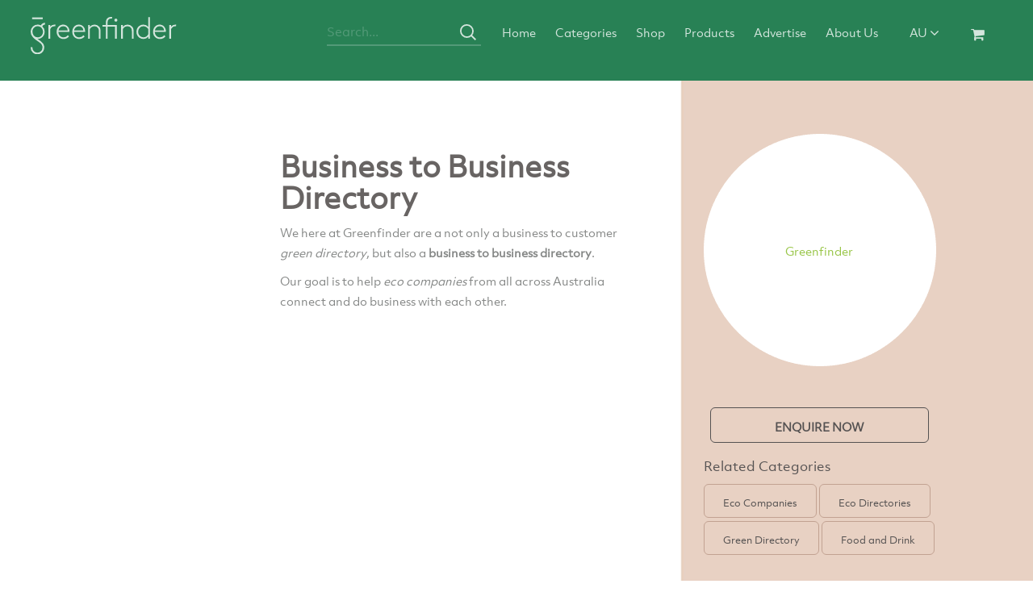

--- FILE ---
content_type: text/html; charset=utf-8
request_url: https://www.greenfinder.com.au/Media-and-Marketing/Greenfinder/Business-to-Business-Directory-n4247
body_size: 8518
content:


<!DOCTYPE html>
<html lang="en">
<head><meta charset="utf-8" /><meta http-equiv="X-UA-Compatible" content="IE=edge" /><meta name="viewport" content="width=device-width, initial-scale=1" />
    <!-- The above 3 meta tags *must* come first in the head; any other head content must come *after* these tags -->
    <title>
	Business to Business Directory
</title>
    <!-- Bootstrap -->
    <link href="/css/bootstrap.min.css" rel="stylesheet" /><link href="/css/slider_animation.css" rel="stylesheet" /><link href="/font-awesome/css/font-awesome.css" rel="stylesheet" /><link href="https://fonts.googleapis.com/css?family=Satisfy" rel="stylesheet" /><link rel="shortcut icon" href="/images/favicon.ico" /><link href="/css/rubick_pres.css" rel="stylesheet" /><link href="/css/style.css?ver=1.2" rel="stylesheet" /><link href="/css/iphone.css" rel="stylesheet" /><link rel="stylesheet" href="/css/bootstrapValidator.css" /><link rel="stylesheet" href="/css/notification-css/ns-default.css" /><link rel="stylesheet" href="/css/notification-css/ns-style-growl.css" />
    <!-- HTML5 shim and Respond.js for IE8 support of HTML5 elements and media queries -->
    <!-- WARNING: Respond.js doesn't work if you view the page via file:// -->
    <!--[if lt IE 9]>
    <script src="https://oss.maxcdn.com/html5shiv/3.7.3/html5shiv.min.js"></script>
    <script src="https://oss.maxcdn.com/respond/1.4.2/respond.min.js"></script>
    <![endif]-->
    <script>
        function validateSearch() {
            var term2 = document.forms["mySearchForm1"]["search"].value;

            if (term2 == "") {
                alert("Please enter a search phrase");
                validated = false;
                return false;
            }
        }
    </script>
	
	<script src="https://ajax.googleapis.com/ajax/libs/jquery/1.12.4/jquery.min.js">
	</script>

<meta property="og:title" content="Business to Business Directory" />
<meta property="og:type" content="article" />
<meta property="og:url" content="http://www.greenfinder.com.au/Media-and-Marketing/Greenfinder/Business-to-Business-Directory-n4247" />
<link rel="canonical" href="https://www.greenfinder.com.au/Media-and-Marketing/Greenfinder/Business-to-Business-Directory-n4247" />


<link rel="shortcut icon" href="/favicon.ico" type="image/x-icon" />
<link rel="icon" href="/favicon.ico" type="image/x-icon" />
<meta name="keywords" content="Eco Companies, Green Directory, Eco Directories, Australia Directory, Ecodirectory" />
<meta name="description" content="We are a not only a business to customer green directory, but also a business to business directory." />
<meta name="robots" content="index, follow" />
</head>
<body>
    <!-----navigation start here----->
    <div id="wrapper">

        <div id="header">
            <div class="nav-bg-business">
                <div class="navbar-wrapper">
                    <nav class="navbar navbar-inverse navbar-static-top">
                        <div class="navbar-header">
                            <button type="button" class="navbar-toggle collapsed" data-toggle="collapse" data-target="#navbar" data-target-2=".navbar-collapse" aria-expanded="false" aria-controls="navbar">
                                <span class="sr-only"></span>
                                <span class="icon-bar"></span>
                                <span class="icon-bar"></span>
                                <span class="icon-bar"></span>
                            </button>
                            <div class="serach-display">
                                <span class="search-top-mobile">
                                    <img src="/images/mobile-nav-icon-search.svg" alt="mobile-icon">
                                </span>
                            </div>
                            <a class="" href="/">
                                <img src="/images/logo-green-directory.svg" class="logo" alt="logo" title="greenfinder">
                            </a>
                        </div>
                        <!-- Search bar used for mobile only -->
                        <div id="navbar" class="navbar-collapse collapse">
                            <ul class="nav navbar-nav inner">
                                <li class="cricl-logo visible-xs text-center menumakeli">
                                    <a href="/">
                                        <img src="/images/logo-FOOTER.svg" alt="logo footer">
                                    </a>
                                </li>
                                <li class="dropdown dropdown-mob-new visible-xs text-center menumakeli">
                                    <a href="#" class="dropdown-toggle" data-toggle="dropdown" role="button" aria-haspopup="true" aria-expanded="false">Australia
                                        <span class="fa fa-angle-down"></span>
                                    </a>
                                    <ul class="dropdown-menu">
                                        <li>
                                            <a href="https://www.greenfinder.com.au/">Australia</a>
                                        </li>
                                        <li>
                                            <a href="http://www.greendirectory.com/">USA</a>
                                        </li>
                                        <li>
                                            <a href="http://www.greendirectory.co.uk/">United Kingdom</a>
                                        </li>
                                        <li>
                                            <a href="http://www.greendirectory.co.nz/">NZ</a>
                                        </li>
                                        <li>
                                            <a href="http://www.greenfinder.ca/">Canada</a>
                                        </li>
                                        <li>
                                            <a href="http://www.greenfinder.co.za/">South Africa </a>
                                        </li>
                                        <li>
                                            <a href="http://www.greendirectory.in/">India</a>
                                        </li>
                                        <li>
                                            <a href="http://www.greendirectory.asia/">Asia</a>
                                        </li>
                                    </ul>
                                </li>
                                <li> 
                                    <form class="navbar-form visible-xs mob_searchfrm_toggle" action="/search.aspx" role="search" method="get">
                                        <span class="input input--hoshi">
                                            <input class="input__field input__field--hoshi" name="search" type="text" id="input-422" placeholder="Search...">
                                            <label class="input__label input__label--hoshi input__label--hoshi-color-1" for="input-422">
                                            </label>
                                            <!--<span class="fa fa-search fa-2x fin">-->
                                            <a href="#">
                                                <span class="search_icon_mob">
                                                    <img src="/images/mobile-nav-icon-search.svg" alt="nav icon">
                                                </span>
                                            </a>
                                        </span>
                                    </form>
                                </li>
                                <li class="search search-nav">
                                    <form class="navbar-form navbar-left search-business"  action="/search.aspx" method="get" name="mySearchForm1" onsubmit="return validateSearch();">
                                        <div class="col-sm-12 nav-search">
                                            <span class="input input--hoshi">
                                                <input class="input__field input__field--hoshi log_input" type="text" name="search" id="input-4" placeholder="Search...">
                                                <label class="input__label input__label--hoshi input__label--hoshi-color-1" for="input-4"></label>
                                            </span>
                                            <span class="button-search">
                                                <img src="/images/mobile-nav-icon-search.svg" alt="Greenfinder">
                                            </span>
                                        </div>
                                    </form>
                                </li>
                                <li class="categories-margin scroll-menu">
                                    <a href="/">Home
                                    </a>
                                </li>
                                <li class="scroll-menu">
                                    <a href="/categories.aspx">Categories
                                    </a>
                                </li>
                                <li class="scroll-menu">
                                    <a href="/shop/">Shop</a>
                                </li>
                                <li class="scroll-menu">
                                    <a href="/shop/products/">Products</a>
                                </li>
                                <li class="scroll-menu">
                                    <a class="business_scroll_bottom" href="/advertise.aspx">Advertise
                                    </a>
                                </li>
                                <li class="scroll-menu">
                                    <a href="/about-us.aspx">About Us</a>
                                </li>
                                <li class="scroll-menu dropdown dropdown-test-menuitems hidden-xs">
                                    <a href="#" class="dropdown-toggle" data-toggle="dropdown" role="button" aria-haspopup="true" aria-expanded="true">AU
                                        <span class="fa fa-angle-down"></span>
                                    </a>
                                    <ul class="dropdown-menu">
                                        <li>
                                            <a href="https://www.greenfinder.com.au/" target="_blank">Australia
                                            </a>
                                        </li>
                                        <li>
                                            <a href="http://www.greendirectory.com/" target="_blank">USA
                                            </a>
                                        </li>
                                        <li>
                                            <a href="http://www.greendirectory.co.uk/" target="_blank">United Kingdom
                                            </a>
                                        </li>
                                        <li>
                                            <a href="http://www.greendirectory.co.nz/" target="_blank">NZ
                                            </a>
                                        </li>
                                        <li>
                                            <a href="http://www.greenfinder.ca/" target="_blank">Canada
                                            </a>
                                        </li>
                                        <li>
                                            <a href="http://www.greenfinder.co.za/" target="_blank">South Africa
                                            </a>
                                        </li>
                                        <li>
                                            <a href="http://www.greendirectory.in/" target="_blank">India
                                            </a>
                                        </li>
                                        <li>
                                            <a href="http://www.greendirectory.asia/" target="_blank">Asia
                                            </a>
                                        </li>
                                    </ul>
                                </li>
                                <li class="scroll-menu cart">
                                    <a href="/shop/products/">
                                        <span class="li-img">
                                            <i class="fa fa-shopping-cart fa-lg"></i>
                                        </span>
                                    </a>
                                </li>
                            </ul>
                        </div>
                    </nav>
                </div>
            </div>
        </div>

        <!--navigation end here-->
        <!-----navigation end here----->

        <!-----view products start here----->

        
        

    <script src="https://www.google.com/recaptcha/api.js" async defer></script>
    <script src="https://www.google.com/recaptcha/api.js?onload=onloadCallback&render=explicit" async defer>
    </script>

   <script type="text/javascript">
      
       function validateCaptcha() {

           if (grecaptcha.getResponse() == "") {
               alert("Verify you are not a robot!");
               return false;
           }
       }
   </script>

    <!--deep green-->
        <div class="product-page-first-bg">
            <div class="col-md-8">
                <div class="col-md-4">
                    <div class="deep-green-top-left"></div>
                </div>

                <div class="col-md-8">
                    <div class="deep-green-heading"><h1>Business to Business Directory</h1></div>

                    <div class="deep-green-text">
                        <p>We here at Greenfinder are a not only a business to customer <em>green directory</em>, but also a <strong>business to business directory</strong>.</p>
<p>Our goal is to help <em>eco companies&nbsp;</em>from all across Australia connect and do business with each other.</p>
                    </div>
                </div>
            </div>


            <div class="col-md-4 text-center product-logo-section">
                <div class="prodct-page-logo">
                    <a href="/Media-and-Marketing/Greenfinder">
	<span class="miess-bg">
		Greenfinder
	</span>
</a>

                </div>

                <div class="enquire-button">
                    <a id="MasterCenterContent_lnkEnquireNow" class="btn btn-lg btn-primary tesla" role="button" data-toggle="modal" data-target="#myModal">
                        ENQUIRE NOW
                    </a>
                    <!-- Trigger the modal with a button -->
                    
                    <!-- Modal -->
                    <div id="myModal" class="modal fade business-popup" role="dialog">
                        <div class="modal-dialog">
                            <!-- Modal content-->
                            <div class="modal-content">
                                <div class="modal-header">
                                    <button type="button" class="close" data-dismiss="modal">
                                        &times;
                                    </button>
                                    <div class="green-companies-heading ">
                                        Contact Greenfinder
                                    </div>
                                </div>
                                <div class="modal-body business_popup">
                                    <form data-toggle="validator" id="defaultForm"  onsubmit="return validateCaptcha();">
                                        <input type="hidden" name="urlName" value="na">
                                        <input type="hidden" name="pageType" value="product">
                                        <input type="hidden" name="newsID" value="4247">
                                        <div class="col-sm-12">
                                            <span class="input input--hoshi form-group ">
                                                <input class="input__field input__field--hoshi" type="text" id="input-5" placeholder="Name" name="name">
                                                <label class="input__label input__label--hoshi input__label--hoshi-color-2" for="input-5">
                                                    <span class="your-svg">
                                                        <img src="/images/form-icon-name.svg" class="your" alt="icon">
                                                    </span>
                                                    <span class="focus-svg">
                                                        <img src="/images/form-icon-yellow-name.svg" class="your" alt="icon">
                                                    </span>
                                                </label>
                                            </span>
                                        </div>
                                        <div class="col-sm-12">
                                            <span class="input input--hoshi form-group">
                                                <input class="input__field input__field--hoshi" type="text" id="input-55" placeholder="Email" name="email">
                                                <label class="input__label input__label--hoshi input__label--hoshi-color-2" for="input-55">
                                                    <span class="your-svg email-widht">
                                                        <img src="/images/form-icon-email.svg" class="your" alt="icon">
                                                    </span>
                                                    <span class="focus-svg email-widht">
                                                        <img src="/images/form-icon-yellow-email.svg" class="your" alt="icon">
                                                    </span>
                                                </label>
                                            </span>
                                        </div>
                                        <div class="col-sm-12">
                                            <span class="input input--hoshi form-group">
                                                <input class="input__field input__field--hoshi" type="text" id="input-54" placeholder="Phone Number" name="p_name">
                                                <label class="input__label input__label--hoshi input__label--hoshi-color-2" for="input-54">
                                                    <span class="your-svg">
                                                        <img src="/images/form-icon-phone.svg" class="your" alt="icon">
                                                    </span>
                                                    <span class="focus-svg">
                                                        <img src="/images/form-icon-yellow-phone.svg" class="your" alt="icon">
                                                    </span>
                                                </label>
                                            </span>
                                        </div>
                                        <div class="col-sm-12">
                                            <span class="input input--hoshi form-group">
                                                <input class="input__field input__field--hoshi" type="text" id="input-53" placeholder="Postcode" name="zip">
                                                <label class="input__label input__label--hoshi input__label--hoshi-color-2" for="input-53">
                                                    <span class="your-svg">
                                                        <img src="/images/form-icon-location.svg" class="your" alt="icon">
                                                    </span>
                                                    <span class="focus-svg">
                                                        <img src="/images/form-icon-yellow-location.svg" class="your" alt="icon">
                                                    </span>
                                                </label>
                                            </span>
                                        </div>
                                        <div class="col-sm-12 model-message">
                                            <span class="input input--hoshi">
                                                <textarea class="form-control " rows="6" name="message" id="message" cols="50" placeholder="Message"></textarea>
                                            </span>
                                        </div>
                                        <style>
										.g-recaptcha {
											width: desired_width;

											border-radius: 4px;
											border-right: 1px solid #d8d8d8;
											overflow: hidden;
										}
									</style>
									
									
                                    <div class="col-md-12 capcha-margin text-center">
                                        <div class="g-recaptcha" 
													id="html_element" 
													data-theme="light"
													data-sitekey="6Lfgx-cUAAAAAFpooX4_BAyDcgtkXcbqrHPKzI0U">
                                        </div>
                                    </div>
                                        <div class="model-box-button">
                                            <input id="sub" type="submit" name="submit" value="SEND MESSAGE" class="nodel-button-bus">
                                            <!--<a class="btn btn-lg btn-primary nodel-button-bus" href="#" role="button">SEND MESSAGE</a>-->
                                        </div>
                                    </form>
                                </div>
                            </div>
                        </div>
                    </div>
                    <!-- Modal -->
                    
                </div>

                <div class="product-page-buttons">
                    <div class="col-md-12 col-sm-12">
                        <div class="related-heading">
                            <h3>Related Categories</h3>
                        </div>
                    </div>

                    <div class="col-md-12 col-sm-12">
                        <ul>
                            <li><a class="btn btn-lg btn-primary product-button" href="/Recycling-and-Waste/Eco-Companies" role="button">Eco Companies</a></li>
<li><a class="btn btn-lg btn-primary product-button" href="/Food-and-Drink/Eco-Directories" role="button">Eco Directories</a></li>
<li><a class="btn btn-lg btn-primary product-button" href="/Food-and-Drink/Green-Directory" role="button">Green Directory</a></li>
<li><a class="btn btn-lg btn-primary product-button" href="/Food-and-Drink/" role="button">Food and Drink</a></li>

                        </ul>
                    </div>
                </div>
            </div>
        </div>

       
        <!--our customer-->
        
    
        
        <div class="miessence-slider" id="view-product-down">
          <div class="green-companies-heading ">
            <h2>More Greenfinder Products
            </h2>
          </div>
          <div class="container-fluid hidden-xs">
            <div class="row">
              <div class="col-xs-12 col-sm-12 col-md-12">
                <div class="carousel slide itemslider" id="itemslider" data-interval="false">
                  <!-- Indicators -->
                  <ol class="carousel-indicators">
                        <li data-target="#itemslider" data-slide-to="0" class="active"></li>

                  </ol>
                  <div class="carousel-inner">
                      <div class="item active">
              <div class="col-xs-12 col-sm-6 col-md-3  text-center">
                <div class="first-miessence">
                  <a href="/Media-and-Marketing/Greenfinder/Business-Directory-Australia-n4248">
                    <img src="https://images.greenfinder.com.au/images/product-holder.gif" class="img-responsive center-block" alt="Business Directory Australia">
                  </a>
                  <div class="alkalising"><a href="/Media-and-Marketing/Greenfinder/Business-Directory-Australia-n4248">Business Directory Australia</a>
                  </div>
                </div>
              </div>
              <div class="col-xs-12 col-sm-6 col-md-3  text-center">
                <div class="first-miessence">
                  <a href="/Media-and-Marketing/Greenfinder/Green-Business-Directory-n4249">
                    <img src="https://images.greenfinder.com.au/images/product-holder.gif" class="img-responsive center-block" alt="Green Business Directory">
                  </a>
                  <div class="alkalising"><a href="/Media-and-Marketing/Greenfinder/Green-Business-Directory-n4249">Green Business Directory</a>
                  </div>
                </div>
              </div>
              <div class="col-xs-12 col-sm-6 col-md-3  text-center">
                <div class="first-miessence">
                  <a href="/Media-and-Marketing/Greenfinder/Greenfinder-News-feature-n2457">
                    <img src="https://images.greenfinder.com.au/images/product-holder.gif" class="img-responsive center-block" alt="Greenfinder News feature">
                  </a>
                  <div class="alkalising"><a href="/Media-and-Marketing/Greenfinder/Greenfinder-News-feature-n2457">Greenfinder News feature</a>
                  </div>
                </div>
              </div>
              <div class="col-xs-12 col-sm-6 col-md-3  text-center">
                <div class="first-miessence">
                  <a href="/Media-and-Marketing/Greenfinder/Self-Serve-Greenfinder-platform-n2456">
                    <img src="https://images.greenfinder.com.au/images/product-holder.gif" class="img-responsive center-block" alt="Self Serve Greenfinder platform">
                  </a>
                  <div class="alkalising"><a href="/Media-and-Marketing/Greenfinder/Self-Serve-Greenfinder-platform-n2456">Self Serve Greenfinder platform</a>
                  </div>
                </div>
              </div>
            </div>
 
                  </div> 
                  
                </div>
              </div>
            </div>
          </div>
        </div>
        

    <!----mobile screen----->
    <div class="mobile-product-slider-seciton">
        <div class="miessence-products-mobile hidden-lg hidden-md hidden-sm">
                          <div Class="alkalising-mobile-product-sction">
                      <div Class="col-xs-4 one-m-product">
                          <a href="/Media-and-Marketing/Greenfinder/Business-Directory-Australia-n4248">
                       <img src="https://images.greenfinder.com.au/images/product-holder.gif" class="img-responsive center-block" alt="Business Directory Australia">
                      </div>
                      <div Class="col-xs-8">
                          <div Class="headeing-mobile-product"><a href="/Media-and-Marketing/Greenfinder/Business-Directory-Australia-n4248">Business Directory Australia</a></div>
                          <span Class="p-Superfood"><span class="fa fa-star"></span><span class="fa fa-star"></span><span class="fa fa-star"></span><span class="fa fa-star"></span><span class="fa fa-star-o"></span></span>
                      </div>
                  </div>
              <div Class="alkalising-mobile-product-sction">
                      <div Class="col-xs-4 one-m-product">
                          <a href="/Media-and-Marketing/Greenfinder/Green-Business-Directory-n4249">
                       <img src="https://images.greenfinder.com.au/images/product-holder.gif" class="img-responsive center-block" alt="Green Business Directory">
                      </div>
                      <div Class="col-xs-8">
                          <div Class="headeing-mobile-product"><a href="/Media-and-Marketing/Greenfinder/Green-Business-Directory-n4249">Green Business Directory</a></div>
                          <span Class="p-Superfood"><span class="fa fa-star"></span><span class="fa fa-star"></span><span class="fa fa-star"></span><span class="fa fa-star"></span><span class="fa fa-star-o"></span></span>
                      </div>
                  </div>
              <div Class="alkalising-mobile-product-sction">
                      <div Class="col-xs-4 one-m-product">
                          <a href="/Media-and-Marketing/Greenfinder/Greenfinder-News-feature-n2457">
                       <img src="https://images.greenfinder.com.au/images/product-holder.gif" class="img-responsive center-block" alt="Greenfinder News feature">
                      </div>
                      <div Class="col-xs-8">
                          <div Class="headeing-mobile-product"><a href="/Media-and-Marketing/Greenfinder/Greenfinder-News-feature-n2457">Greenfinder News feature</a></div>
                          <span Class="p-Superfood"><span class="fa fa-star"></span><span class="fa fa-star"></span><span class="fa fa-star"></span><span class="fa fa-star"></span><span class="fa fa-star-o"></span></span>
                      </div>
                  </div>
              <div Class="alkalising-mobile-product-sction">
                      <div Class="col-xs-4 one-m-product">
                          <a href="/Media-and-Marketing/Greenfinder/Self-Serve-Greenfinder-platform-n2456">
                       <img src="https://images.greenfinder.com.au/images/product-holder.gif" class="img-responsive center-block" alt="Self Serve Greenfinder platform">
                      </div>
                      <div Class="col-xs-8">
                          <div Class="headeing-mobile-product"><a href="/Media-and-Marketing/Greenfinder/Self-Serve-Greenfinder-platform-n2456">Self Serve Greenfinder platform</a></div>
                          <span Class="p-Superfood"><span class="fa fa-star"></span><span class="fa fa-star"></span><span class="fa fa-star"></span><span class="fa fa-star"></span><span class="fa fa-star-o"></span></span>
                      </div>
                  </div>

        </div>

    </div>
    <!----mobile screen----->


     

    <!-- product green leaf bg -->
<!--<div class="leaf-section text-center hidden-xs">
    <div class="product-page-related ">
        <h2>Popular Products</h2>
    </div>
    <div class="col-sm-6 col-md-4"> <div class="thumbnail"> <a href="https://www.greenfinder.com.au/shop/products/"> <img alt="Kadee Eye Cream" src="/images/related-product-eye-cream.jpg" data-holder-rendered="true"> <div class="caption">  <span class="care">Kadee Eye Cream</span>  </div> </a> </div> </div>
    <div class="col-sm-6 col-md-4"> <div class="thumbnail"> <a href="https://www.greenfinder.com.au/shop/products/"> <img alt="Kadee Hand Cream" src="/images/related-product-handcream.jpg" data-holder-rendered="true"> <div class="caption">  <span class="care">Kadee Hand Cream</span>  </div> </a> </div> </div>
    <div class="col-sm-6 col-md-4"> <div class="thumbnail"> <a href="https://www.greenfinder.com.au/shop/products/"> <img alt="Kadee Day & Night Cream" src="/images/related-product-daynight.jpg" data-holder-rendered="true"> <div class="caption">  <span class="care">Kadee Day & Night Cream</span>  </div> </a> </div> </div>
</div>-->
<!-- product green leaf bg -->


        
<div class="miessence-slider bundles hidden-xs top-spc home-pnl">
    <!--<span class="spac-top"></span>-->
    <style>
        .gogreenheader {
            text-align: center !important;
            font-weight: 500 !important;
            padding: 30px 0 10px 0 !important;
            color: #686463 !important;
            font-size: 22pt;
        }

        .gogreensubtext {
            text-align: center !important;
            display: block;
            margin-block-start: 1.33em;
            margin-block-end: 1.33em;
            margin-inline-start: 0px;
            margin-inline-end: 0px;
            font-weight: 900;
            color: #716e6e;
            font-size: 14px;
        }

        .localmargin {
            margin-bottom: 0px !important;
            margin-top: 0px !important;
        }
    </style>

    <div class="featured localmargin">
        <div class="featured-heading no-padding">
            <h4 class="gogreenheader">Go Net Zero today</h4>
        </div>
        <span class="gogreensubtext">Reduce your Carbon Footprint with one of our Carbon-Zero packages</span>
    </div>
    
    <div class="first-row">
        <div class="beneficial collect-headings">
            <div class="col-sm-12 sub-health localmargin">
                <h5>
                    Carbon-Zero Me
                    <span style="font-size: 14px"><a href="https://www.greenfinder.com.au/shop/">more</a></span>
                </h5>
            </div>
        </div>
        <span style="width: 100%; padding:10px 0; clear:both; float: left;">
            <div class="col-xs-12 col-sm-6 col-md-3 text-center">
                <div class="first-miessence home-pro">
                    <div class="alkalising-pack home-pro" style=" padding-top: 6% !important;">
                        <p><a href="https://www.greenfinder.com.au/carbon-calculator/index.html">CARBON CALCULATOR</a></p>
                        <p class="sub-title">Calculate your Carbon</p>
                        <p></p>
                    </div>
                    <a href="https://www.greenfinder.com.au/carbon-calculator/index.html" style="height: 150px;">
                        <img src="https://www.greenfinder.com.au/shop/images/startup.png" height="150px" class="img-responsive center-block" alt="product">
                    </a>
                    <h5 class="text-center">Free <!-- p/month --></h5>

                    <div>
                        <a style="width: 120px;" class="btn btn-lg btn-primary product-button" href="https://www.greenfinder.com.au/carbon-calculator/index.html" role="button">VIEW</a>
                    </div>
                </div>
            </div>

            <div class="col-xs-12 col-sm-6 col-md-3 text-center">
                <div class="first-miessence home-pro">
                    <div class="alkalising-pack home-pro" style=" padding-top: 12% !important;">
                        <p><a href="https://www.greenfinder.com.au/shop/products/neutraliser.html">NEUTRALISER</a></p>
                        <p class="sub-title">2 Trees</p>
                        <p></p>
                    </div>
                    <a href="https://www.greenfinder.com.au/shop/products/neutraliser.html" style="height: auto !important;">
                        <img src="https://www.greenfinder.com.au/shop/images/02-zero-carbon-me-neutraliser.jpg" class="img-responsive center-block" alt="product">
                    </a>
                    <h5 class="text-center">$8 <!-- p/month --></h5>

                    <div>
                        <a style="width: 120px;" class="btn btn-lg btn-primary product-button" href="https://www.greenfinder.com.au/shop/products/neutraliser.html" role="button">VIEW</a>
                    </div>

                </div>
            </div>

            <div class="col-xs-12 col-sm-6 col-md-3  text-center">
                <div class="first-miessence home-pro">
                    <div class="new-tag"></div>
                    <div class="alkalising-pack home-pro" style=" padding-top: 12% !important;">
                        <p><a href="https://www.greenfinder.com.au/shop/products/green-warrior.html">GREEN WARRIOR</a></p>
                        <p class="sub-title">5 Trees</p>
                        <p></p>
                    </div>
                    <a href="https://www.greenfinder.com.au/shop/products/green-warrior.html" style="height: auto !important;">
                        <img src="https://www.greenfinder.com.au/shop/images/02-zero-carbon-me-green-warrior.jpg" class="img-responsive center-block custom_img_size1" alt="product">
                    </a>
                    <h5 class="text-center">$18 <!-- p/month --></h5>

                    <div>
                        <a style="width: 120px;" class="btn btn-lg btn-primary product-button" href="https://www.greenfinder.com.au/shop/products/green-warrior.html" role="button">VIEW</a>
                    </div>
                </div>
            </div>
            <div class="col-xs-12 col-sm-6 col-md-3  text-center">
                <div class="first-miessence home-pro">
                    <div class="new-tag"></div>
                    <div class="alkalising-pack home-pro" style=" padding-top: 12% !important;">
                        <p><a href="https://www.greenfinder.com.au/shop/products/planet-saviour.html">PLANET SAVIOR</a></p>
                        <p class="sub-title">12 Trees </p>
                        <p></p>
                    </div>
                    <a href="https://www.greenfinder.com.au/shop/products/planet-saviour.html" style="height: auto !important;">
                        <img src="https://www.greenfinder.com.au/shop/images/03-zero-carbon-me-planet.jpg" class="img-responsive center-block" alt="product">
                    </a>
                    <h5 class="text-center">$38 <!-- p/month --></h5>

                    <div>
                        <a style="width: 120px;" class="btn btn-lg btn-primary product-button" href="https://www.greenfinder.com.au/shop/products/planet-saviour.html" role="button">VIEW</a>
                    </div>
                </div>
            </div>
        </span>
    </div>
</div>
<!--------------------->
<!---contact  section start here--->
<div class="contact-section" id="section_addbusiness">
    <div class="container">
        <section class="content">
            <div class="form-heading">
                Add Your Business
            </div>
            <form data-toggle="validator" id="AddYourBusiness" action="/add-business.aspx" method="get">
                <div class="col-sm-4">

                    <span class="input input--hoshi form-group">
                        <input class="input__field input__field--hoshi" type="text" id="input-4" placeholder="Your Business" name="business">
                        <label class="input__label input__label--hoshi input__label--hoshi-color-1" for="input-4">
                            <span class="your-svg">
                                <img src="/images/footer-icon-white-business-name.svg" alt="Your Business" class="your">
                            </span>
                            <span class="focus-svg">
                                <img src="/images/footer-icon-yellow-business-name.svg" alt="Your Business" class="your">
                            </span>
                        </label>
                    </span>
                </div>
                <div class="col-sm-4">
                    <span class="input input--hoshi form-group">
                        <input class="input__field input__field--hoshi" type="text" id="input-5" placeholder="Name" name="name">
                        <label class="input__label input__label--hoshi input__label--hoshi-color-2" for="input-5">
                            <span class="your-svg">
                                <img src="/images/footer-icon-white-name.svg" alt="Name" class="your">
                            </span>
                            <span class="focus-svg">
                                <img src="/images/footer-icon-yellow-name.svg" alt="Name" class="your">
                            </span>
                        </label>
                    </span>
                </div>
                <div class="col-sm-4">
                    <span class="input input--hoshi form-group">
                        <input class="input__field input__field--hoshi" type="text" id="input-6" placeholder="Email" name="email">
                        <label class="input__label input__label--hoshi input__label--hoshi-color-3" for="input-6">
                            <span class="your-svg">
                                <img src="/images/footer-icon-white-email.svg" alt="Email" class="your">
                            </span>
                            <span class="focus-svg">
                                <img src="/images/footer-icon-yellow-email.svg" alt="Email" class="your">
                            </span>
                        </label>
                    </span>
                </div>
                <div class="button-business text-center">
                    <div class="form-group">
                        <div class="col-sm-12">
                            <button id="contacts-submit" type="submit" class="btn btn-default btn-info">
                                CONTINUE
                            </button>
                        </div>
                    </div>
                </div>
            </form>
        </section>
    </div>
</div>
<!---contact  section end here--->


<!---footer  section start here--->
<div class="footer-bg">
    <div class="footer-below container">
        <div class="col-sm-3 footer-icon-social hidden-xs hidden-sm text-center">
            <div class="cricl-logo">
                <a href="/">
                    <img src="/images/logo-FOOTER.svg" alt="footer">
                </a>
            </div>
            <div class="social-icon">
                <ul>
                    <li>
                        <a href="https://www.facebook.com/Greenfinder/" target="_blank">
                            <svg xmlns="http://www.w3.org/2000/svg" viewBox="0 0 51.82 51.82">
                                <g id="Layer_2h" data-name="Layer 2">
                                    <g id="Layer_1-25" data-name="Layer 1">
                                        <path class="cls-1" d="M25.91,51.41A25.5,25.5,0,1,0,.41,25.91a25.5,25.5,0,0,0,25.5,25.5Z" />
                                        <path class="cls-2" d="M27,37.28H22.49V26.62H20.23V22.94h2.26V20.74c0-3,1.28-4.78,4.9-4.78h3v3.68H28.53c-1.41,0-1.5.51-1.5,1.47v1.84h3.42L30,26.62H27V37.28Zm0,1" />
                                    </g>
                                </g>
                            </svg>
                        </a>
                    </li>
                    <li>
                        <a href="https://twitter.com/GreenfinderAU" target="_blank">
                            <svg xmlns="http://www.w3.org/2000/svg" viewBox="0 0 51.82 51.82">
                                <g id="Layer_2j" data-name="Layer 2">
                                    <g id="Layer_1-26" data-name="Layer 1">
                                        <path class="cls-1" d="M25.91,51.41A25.5,25.5,0,1,0,.41,25.91a25.5,25.5,0,0,0,25.5,25.5Z" />
                                        <path class="cls-2" d="M33.93,21.36A4.18,4.18,0,0,0,35.69,19a7.75,7.75,0,0,1-2.54,1,3.89,3.89,0,0,0-2.92-1.33,4.11,4.11,0,0,0-4,4.21,4.41,4.41,0,0,0,.1,1,11.16,11.16,0,0,1-8.23-4.4,4.38,4.38,0,0,0-.54,2.12,4.28,4.28,0,0,0,1.78,3.51,3.85,3.85,0,0,1-1.81-.53v.05a4.16,4.16,0,0,0,3.21,4.13,3.72,3.72,0,0,1-1.05.15,3.76,3.76,0,0,1-.75-.07,4,4,0,0,0,3.73,2.93,7.76,7.76,0,0,1-5,1.8,7.54,7.54,0,0,1-1-.06,10.89,10.89,0,0,0,6.12,1.89c7.35,0,11.37-6.42,11.37-12,0-.18,0-.37,0-.54a8.35,8.35,0,0,0,2-2.18,7.66,7.66,0,0,1-2.29.66Zm0,0" />
                                    </g>
                                </g>
                            </svg>
                        </a>
                    </li>
                    <li>
                        <a href="https://www.instagram.com/greenfinder_au/" target="_blank">
                            <svg xmlns="http://www.w3.org/2000/svg" viewBox="0 0 51.82 51.82">
                                <g id="Layer_2l" data-name="Layer 2">
                                    <g id="Layer_1-28" data-name="Layer 1">
                                        <path class="cls-1" d="M25.91,51.41A25.5,25.5,0,1,0,.41,25.91a25.5,25.5,0,0,0,25.5,25.5Z" />
                                        <path class="cls-2" d="M25.93,22.43a3.5,3.5,0,1,0,3.5,3.5A3.5,3.5,0,0,0,25.93,22.43Zm10.42-.85A7.71,7.71,0,0,0,35.86,19,5.37,5.37,0,0,0,32.79,16a7.7,7.7,0,0,0-2.55-.49c-1.12-.05-1.48-.06-4.33-.06s-3.21,0-4.33.06A7.7,7.7,0,0,0,19,16,5.37,5.37,0,0,0,16,19a7.71,7.71,0,0,0-.49,2.55c-.05,1.12-.06,1.48-.06,4.33s0,3.21.06,4.33A7.71,7.71,0,0,0,16,32.79,5.37,5.37,0,0,0,19,35.86a7.71,7.71,0,0,0,2.55.49c1.12.05,1.48.06,4.33.06s3.21,0,4.33-.06a7.71,7.71,0,0,0,2.55-.49,5.37,5.37,0,0,0,3.07-3.07,7.71,7.71,0,0,0,.49-2.55c.05-1.12.06-1.48.06-4.33S36.4,22.7,36.35,21.58ZM25.93,31.88a5.95,5.95,0,1,1,5.95-5.95A5.95,5.95,0,0,1,25.93,31.88Zm6-10.63a1.45,1.45,0,1,1,1.45-1.45A1.45,1.45,0,0,1,32,21.26Z" />
                                    </g>
                                </g>
                            </svg>
                        </a>
                    </li>
                    <li>
                        <a href="https://www.linkedin.com/company/greenfinder/" target="_blank">
                            <svg xmlns="http://www.w3.org/2000/svg" viewBox="0 0 51.82 51.82">
                                <g id="Layer_2z" data-name="Layer 2">
                                    <g id="Layer_1-29" data-name="Layer 1">
                                        <path class="cls-1" d="M25.91,51.41A25.5,25.5,0,1,0,.41,25.91a25.5,25.5,0,0,0,25.5,25.5Z" />
                                        <path class="cls-2" d="M17.11,22.59h3.61v12.6H17.11V22.59ZM18.82,21h0a2.19,2.19,0,0,1,.05-4.37,2.19,2.19,0,1,1,0,4.37ZM35.18,35.18h-4.1V28.66c0-1.71-.64-2.87-2.05-2.87a2.1,2.1,0,0,0-2,1.54,3.14,3.14,0,0,0-.09,1v6.82H22.93s.05-11.55,0-12.6H27v2a3.67,3.67,0,0,1,3.61-2.1c2.57,0,4.59,1.81,4.59,5.71v7Z" />
                                    </g>
                                </g>
                            </svg>
                        </a>
                    </li>
                </ul>
            </div>
        </div>
        <div class="col-md-1 col-sm-12">
        </div>
        <div class="col-md-7 col-sm-12 footer-cont-form">
            <form data-toggle="validator" id="Newsletterone">
                    <div class="subscrible-section">
                        <div class="sub-heading">
                            Greenfinder Newsletter
                        </div>
                        <div class="col-sm-4">
                            <span class="input input--hoshi form-group">
                                <input class="input__field input__field--hoshi" type="text" id="input-5" placeholder="Name" name="name">
                                <label class="input__label input__label--hoshi input__label--hoshi-color-2" for="input-5">
                                    <span class="your-svg">
                                        <img src="/images/footer-icon-white-name.svg" class="your" alt="name">
                                    </span>
                                    <span class="focus-svg">
                                        <img src="/images/footer-icon-yellow-name.svg" class="your" alt="yellow">
                                    </span>
                                </label>
                            </span>
                        </div>
                        <div class="col-sm-5 email-field-footer">
                            <span class="input input--hoshi form-group">
                                <input class="input__field input__field--hoshi" type="text" id="input-62" placeholder="Email" name="email">
                                <label class="input__label input__label--hoshi input__label--hoshi-color-3" for="input-62">
                                    <span class="your-svg">
                                        <img src="/images/footer-icon-white-email.svg" class="your" alt="email">
                                    </span>
                                    <span class="focus-svg">
                                        <img src="/images/footer-icon-yellow-email.svg" class="your " alt="yellow email">
                                    </span>
                                </label>
                            </span>
                        </div>
                        <div class="col-sm-3 newsletter-btn">
                            <div class="form-group">
                                <div class="col-sm-12 newsletter-btn-inner">
                                    <button id="contacts-submit" type="submit" class="btn btn-default btn-info">
                                        SUBSCRIBE
                                    </button>
                                </div>
                            </div>
                        </div>
                    </div>
                
            </form>
        </div>
        <!-- small screen icon -->
        <div class="col-md-6 col-sm-12 footer-social-second hidden-lg ">
            <div class="cricl-logo ">
                <a href="/">
                    <img src="/images/logo-FOOTER.svg" alt="logo footer">
                </a>
            </div>
            <div class="social-icon">
                <ul>
                    <li>
                        <a href="https://www.facebook.com/Greenfinder/" target="_blank">
                            <svg xmlns="http://www.w3.org/2000/svg" viewBox="0 0 51.82 51.82">
                                <g id="Layer_2c" data-name="Layer 2">
                                    <g id="Layer_1-2i" data-name="Layer 1">
                                        <path class="cls-1" d="M25.91,51.41A25.5,25.5,0,1,0,.41,25.91a25.5,25.5,0,0,0,25.5,25.5Z" />
                                        <path class="cls-2" d="M27,37.28H22.49V26.62H20.23V22.94h2.26V20.74c0-3,1.28-4.78,4.9-4.78h3v3.68H28.53c-1.41,0-1.5.51-1.5,1.47v1.84h3.42L30,26.62H27V37.28Zm0,1" />
                                    </g>
                                </g>
                            </svg>
                        </a>
                    </li>
                    <li>
                        <a href="https://twitter.com/GreenfinderAU" target="_blank">
                            <svg xmlns="http://www.w3.org/2000/svg" viewBox="0 0 51.82 51.82">
                                <g id="Layer_2v" data-name="Layer 2">
                                    <g id="Layer_1-2u" data-name="Layer 1">
                                        <path class="cls-1" d="M25.91,51.41A25.5,25.5,0,1,0,.41,25.91a25.5,25.5,0,0,0,25.5,25.5Z" />
                                        <path class="cls-2" d="M33.93,21.36A4.18,4.18,0,0,0,35.69,19a7.75,7.75,0,0,1-2.54,1,3.89,3.89,0,0,0-2.92-1.33,4.11,4.11,0,0,0-4,4.21,4.41,4.41,0,0,0,.1,1,11.16,11.16,0,0,1-8.23-4.4,4.38,4.38,0,0,0-.54,2.12,4.28,4.28,0,0,0,1.78,3.51,3.85,3.85,0,0,1-1.81-.53v.05a4.16,4.16,0,0,0,3.21,4.13,3.72,3.72,0,0,1-1.05.15,3.76,3.76,0,0,1-.75-.07,4,4,0,0,0,3.73,2.93,7.76,7.76,0,0,1-5,1.8,7.54,7.54,0,0,1-1-.06,10.89,10.89,0,0,0,6.12,1.89c7.35,0,11.37-6.42,11.37-12,0-.18,0-.37,0-.54a8.35,8.35,0,0,0,2-2.18,7.66,7.66,0,0,1-2.29.66Zm0,0" />
                                    </g>
                                </g>
                            </svg>
                        </a>
                    </li>
                    <li>
                        <a href="https://www.instagram.com/greenfinder_au/" target="_blank">
                            <svg xmlns="http://www.w3.org/2000/svg" viewBox="0 0 51.82 51.82">
                                <g id="Layer_2n" data-name="Layer 2">
                                    <g id="Layer_1-2m" data-name="Layer 1">
                                        <path class="cls-1" d="M25.91,51.41A25.5,25.5,0,1,0,.41,25.91a25.5,25.5,0,0,0,25.5,25.5Z" />
                                        <path class="cls-2" d="M25.93,22.43a3.5,3.5,0,1,0,3.5,3.5A3.5,3.5,0,0,0,25.93,22.43Zm10.42-.85A7.71,7.71,0,0,0,35.86,19,5.37,5.37,0,0,0,32.79,16a7.7,7.7,0,0,0-2.55-.49c-1.12-.05-1.48-.06-4.33-.06s-3.21,0-4.33.06A7.7,7.7,0,0,0,19,16,5.37,5.37,0,0,0,16,19a7.71,7.71,0,0,0-.49,2.55c-.05,1.12-.06,1.48-.06,4.33s0,3.21.06,4.33A7.71,7.71,0,0,0,16,32.79,5.37,5.37,0,0,0,19,35.86a7.71,7.71,0,0,0,2.55.49c1.12.05,1.48.06,4.33.06s3.21,0,4.33-.06a7.71,7.71,0,0,0,2.55-.49,5.37,5.37,0,0,0,3.07-3.07,7.71,7.71,0,0,0,.49-2.55c.05-1.12.06-1.48.06-4.33S36.4,22.7,36.35,21.58ZM25.93,31.88a5.95,5.95,0,1,1,5.95-5.95A5.95,5.95,0,0,1,25.93,31.88Zm6-10.63a1.45,1.45,0,1,1,1.45-1.45A1.45,1.45,0,0,1,32,21.26Z" />
                                    </g>
                                </g>
                            </svg>
                        </a>
                    </li>
                    <li>
                        <a href="https://www.linkedin.com/company/greenfinder/" target="_blank">
                            <svg xmlns="http://www.w3.org/2000/svg" viewBox="0 0 51.82 51.82">
                                <g id="Layer_2m" data-name="Layer 2">
                                    <g id="Layer_1-2b" data-name="Layer 1">
                                        <path class="cls-1" d="M25.91,51.41A25.5,25.5,0,1,0,.41,25.91a25.5,25.5,0,0,0,25.5,25.5Z" />
                                        <path class="cls-2" d="M17.11,22.59h3.61v12.6H17.11V22.59ZM18.82,21h0a2.19,2.19,0,0,1,.05-4.37,2.19,2.19,0,1,1,0,4.37ZM35.18,35.18h-4.1V28.66c0-1.71-.64-2.87-2.05-2.87a2.1,2.1,0,0,0-2,1.54,3.14,3.14,0,0,0-.09,1v6.82H22.93s.05-11.55,0-12.6H27v2a3.67,3.67,0,0,1,3.61-2.1c2.57,0,4.59,1.81,4.59,5.71v7Z" />
                                    </g>
                                </g>
                            </svg>
                        </a>
                    </li>
                </ul>
            </div>
        </div>




        <!-- mall screen icon -->
        <div class="footer-bottom">
            <div class="col-sm-4 copy-top hidden-xs hidden-sm">
                <div class="copy">
                    Copyright &copy; Greenfinder 2026
                </div>
            </div>
            <div class="col-md-8  col-sm-12 b-home hidden-xs text-right">
                <ul>
                    <li >
                        <a href="/">Home
                        </a>
                    </li>
                    <li >
                        <a href="/categories.aspx">Categories
                        </a>
                    </li>
                    <li>
                        <a href="/shop/">Shop</a>
                    </li>
                    <li >
                        <a href="/directory.aspx" class="active">Directory
                        </a>
                    </li>
                    <li >
                        <a href="/advertise.aspx">Advertise
                        </a>
                    </li>
                    <li >
                        <a href="/add-business.aspx">Add Business
                        </a>
                    </li>
                    <li >
                        <a href="/privacy-policy.aspx">Privacy
                        </a>
                    </li>
                    <li >
                        <a href="/about-us.aspx">About
                        </a>
                    </li>
                    <li >
                        <a href="/contact-us.aspx">Contact Us
                        </a>
                    </li>
                </ul>
            </div>
            <div class="col-sm-8 hidden-lg hidden-sm footer-md ">
                <ul>
					<li >
                        <a href="/">Home
                        </a>
                    </li>
					<li >
                        <a href="/categories.aspx">Categories
                        </a>
                    </li>
                    <li>
                        <a href="/shop/">Shop</a>
                    </li>
                    <li >
                        <a href="/directory.aspx" class="active">Directory
                        </a>
                    </li>
                    <li>
                        <a href="/shop/">Shop</a>
                    </li>
                    <li >
                        <a href="/advertise.aspx">Advertise
                        </a>
                    </li>
                    <li >
                        <a href="/privacy-policy.aspx">Privacy
                        </a>
                    </li>
                    <li >
                        <a href="/about-us.aspx">About
                        </a>
                    </li>
                    <li >
                        <a href="/contact-us.aspx">Contact Us
                        </a>
                    </li>
                </ul>
            </div>
            <div class="col-md-4 col-sm-12 copy-footer hidden-lg">
                <div class="copy">
                    Copyright &copy; Greenfinder 2026
                </div>
            </div>
        </div>
    </div>
</div>
<!---footer  section end here--->


<!-- Include all compiled plugins (below), or include individual files as needed -->
<script src='https://js.greenfinder.com.au/js/bootstrap.min.js'>
</script>
<script src='https://js.greenfinder.com.au/js/bootstrapValidator.js'>
</script>
<script src='https://js.greenfinder.com.au/js/modernizr.js'></script>
<script src='https://js.greenfinder.com.au/js/rubick_pres.js'>
</script>
<script src='https://js.greenfinder.com.au/js/jquery.bcSwipe.js'></script>
<script src='https://js.greenfinder.com.au/js/notification-js/classie.js'></script>
<script src='https://js.greenfinder.com.au/js/notification-js/modernizr.js'></script>
<script src='https://js.greenfinder.com.au/js/notification-js/notificationFx.js'></script>
<script src='https://js.greenfinder.com.au/js/custom.js?v=1.8'></script>

<script>
    jQuery(document).ready(function () {
        jQuery('.button-search').click(function () {
            jQuery('.navbar-left.search-business').submit();
        });
    });

    jQuery(document).ready(function () {
        jQuery('#AddYourBusiness #contacts-submit').click(function () {
            jQuery('#AddYourBusiness').submit();
        });
    });

    jQuery(document).ready(function () {
        jQuery('.category-selection li').click(function () {
            var selid = jQuery(this).text();
            if (selid == 'Enquiry type') {
                jQuery('.add-search .btn-select-value').css('color', '#C1BFB9');
                jQuery('input[name="Main_cat_add_business"]').val('');
            } else {
                jQuery('input[name="Main_cat_add_business"]').val(selid);
                jQuery('.add-search .btn-select-value').css('color', '#000');
            }
        });
    });

</script>

    </div>


    <!-- Global site tag (gtag.js) - Google Analytics -->
    <script async src="https://www.googletagmanager.com/gtag/js?id=UA-158663790-1"></script>
    <script>
        window.dataLayer = window.dataLayer || [];
        function gtag() { dataLayer.push(arguments); }
        gtag('js', new Date());

        gtag('config', 'UA-158663790-1');
    </script>
<script defer src="https://static.cloudflareinsights.com/beacon.min.js/vcd15cbe7772f49c399c6a5babf22c1241717689176015" integrity="sha512-ZpsOmlRQV6y907TI0dKBHq9Md29nnaEIPlkf84rnaERnq6zvWvPUqr2ft8M1aS28oN72PdrCzSjY4U6VaAw1EQ==" data-cf-beacon='{"version":"2024.11.0","token":"e3e37d6959754a88b09325f650f02cb1","r":1,"server_timing":{"name":{"cfCacheStatus":true,"cfEdge":true,"cfExtPri":true,"cfL4":true,"cfOrigin":true,"cfSpeedBrain":true},"location_startswith":null}}' crossorigin="anonymous"></script>
</body>
</html>


--- FILE ---
content_type: text/html; charset=utf-8
request_url: https://www.google.com/recaptcha/api2/anchor?ar=1&k=6Lfgx-cUAAAAAFpooX4_BAyDcgtkXcbqrHPKzI0U&co=aHR0cHM6Ly93d3cuZ3JlZW5maW5kZXIuY29tLmF1OjQ0Mw..&hl=en&v=PoyoqOPhxBO7pBk68S4YbpHZ&theme=light&size=normal&anchor-ms=20000&execute-ms=30000&cb=784teazb4bkl
body_size: 49343
content:
<!DOCTYPE HTML><html dir="ltr" lang="en"><head><meta http-equiv="Content-Type" content="text/html; charset=UTF-8">
<meta http-equiv="X-UA-Compatible" content="IE=edge">
<title>reCAPTCHA</title>
<style type="text/css">
/* cyrillic-ext */
@font-face {
  font-family: 'Roboto';
  font-style: normal;
  font-weight: 400;
  font-stretch: 100%;
  src: url(//fonts.gstatic.com/s/roboto/v48/KFO7CnqEu92Fr1ME7kSn66aGLdTylUAMa3GUBHMdazTgWw.woff2) format('woff2');
  unicode-range: U+0460-052F, U+1C80-1C8A, U+20B4, U+2DE0-2DFF, U+A640-A69F, U+FE2E-FE2F;
}
/* cyrillic */
@font-face {
  font-family: 'Roboto';
  font-style: normal;
  font-weight: 400;
  font-stretch: 100%;
  src: url(//fonts.gstatic.com/s/roboto/v48/KFO7CnqEu92Fr1ME7kSn66aGLdTylUAMa3iUBHMdazTgWw.woff2) format('woff2');
  unicode-range: U+0301, U+0400-045F, U+0490-0491, U+04B0-04B1, U+2116;
}
/* greek-ext */
@font-face {
  font-family: 'Roboto';
  font-style: normal;
  font-weight: 400;
  font-stretch: 100%;
  src: url(//fonts.gstatic.com/s/roboto/v48/KFO7CnqEu92Fr1ME7kSn66aGLdTylUAMa3CUBHMdazTgWw.woff2) format('woff2');
  unicode-range: U+1F00-1FFF;
}
/* greek */
@font-face {
  font-family: 'Roboto';
  font-style: normal;
  font-weight: 400;
  font-stretch: 100%;
  src: url(//fonts.gstatic.com/s/roboto/v48/KFO7CnqEu92Fr1ME7kSn66aGLdTylUAMa3-UBHMdazTgWw.woff2) format('woff2');
  unicode-range: U+0370-0377, U+037A-037F, U+0384-038A, U+038C, U+038E-03A1, U+03A3-03FF;
}
/* math */
@font-face {
  font-family: 'Roboto';
  font-style: normal;
  font-weight: 400;
  font-stretch: 100%;
  src: url(//fonts.gstatic.com/s/roboto/v48/KFO7CnqEu92Fr1ME7kSn66aGLdTylUAMawCUBHMdazTgWw.woff2) format('woff2');
  unicode-range: U+0302-0303, U+0305, U+0307-0308, U+0310, U+0312, U+0315, U+031A, U+0326-0327, U+032C, U+032F-0330, U+0332-0333, U+0338, U+033A, U+0346, U+034D, U+0391-03A1, U+03A3-03A9, U+03B1-03C9, U+03D1, U+03D5-03D6, U+03F0-03F1, U+03F4-03F5, U+2016-2017, U+2034-2038, U+203C, U+2040, U+2043, U+2047, U+2050, U+2057, U+205F, U+2070-2071, U+2074-208E, U+2090-209C, U+20D0-20DC, U+20E1, U+20E5-20EF, U+2100-2112, U+2114-2115, U+2117-2121, U+2123-214F, U+2190, U+2192, U+2194-21AE, U+21B0-21E5, U+21F1-21F2, U+21F4-2211, U+2213-2214, U+2216-22FF, U+2308-230B, U+2310, U+2319, U+231C-2321, U+2336-237A, U+237C, U+2395, U+239B-23B7, U+23D0, U+23DC-23E1, U+2474-2475, U+25AF, U+25B3, U+25B7, U+25BD, U+25C1, U+25CA, U+25CC, U+25FB, U+266D-266F, U+27C0-27FF, U+2900-2AFF, U+2B0E-2B11, U+2B30-2B4C, U+2BFE, U+3030, U+FF5B, U+FF5D, U+1D400-1D7FF, U+1EE00-1EEFF;
}
/* symbols */
@font-face {
  font-family: 'Roboto';
  font-style: normal;
  font-weight: 400;
  font-stretch: 100%;
  src: url(//fonts.gstatic.com/s/roboto/v48/KFO7CnqEu92Fr1ME7kSn66aGLdTylUAMaxKUBHMdazTgWw.woff2) format('woff2');
  unicode-range: U+0001-000C, U+000E-001F, U+007F-009F, U+20DD-20E0, U+20E2-20E4, U+2150-218F, U+2190, U+2192, U+2194-2199, U+21AF, U+21E6-21F0, U+21F3, U+2218-2219, U+2299, U+22C4-22C6, U+2300-243F, U+2440-244A, U+2460-24FF, U+25A0-27BF, U+2800-28FF, U+2921-2922, U+2981, U+29BF, U+29EB, U+2B00-2BFF, U+4DC0-4DFF, U+FFF9-FFFB, U+10140-1018E, U+10190-1019C, U+101A0, U+101D0-101FD, U+102E0-102FB, U+10E60-10E7E, U+1D2C0-1D2D3, U+1D2E0-1D37F, U+1F000-1F0FF, U+1F100-1F1AD, U+1F1E6-1F1FF, U+1F30D-1F30F, U+1F315, U+1F31C, U+1F31E, U+1F320-1F32C, U+1F336, U+1F378, U+1F37D, U+1F382, U+1F393-1F39F, U+1F3A7-1F3A8, U+1F3AC-1F3AF, U+1F3C2, U+1F3C4-1F3C6, U+1F3CA-1F3CE, U+1F3D4-1F3E0, U+1F3ED, U+1F3F1-1F3F3, U+1F3F5-1F3F7, U+1F408, U+1F415, U+1F41F, U+1F426, U+1F43F, U+1F441-1F442, U+1F444, U+1F446-1F449, U+1F44C-1F44E, U+1F453, U+1F46A, U+1F47D, U+1F4A3, U+1F4B0, U+1F4B3, U+1F4B9, U+1F4BB, U+1F4BF, U+1F4C8-1F4CB, U+1F4D6, U+1F4DA, U+1F4DF, U+1F4E3-1F4E6, U+1F4EA-1F4ED, U+1F4F7, U+1F4F9-1F4FB, U+1F4FD-1F4FE, U+1F503, U+1F507-1F50B, U+1F50D, U+1F512-1F513, U+1F53E-1F54A, U+1F54F-1F5FA, U+1F610, U+1F650-1F67F, U+1F687, U+1F68D, U+1F691, U+1F694, U+1F698, U+1F6AD, U+1F6B2, U+1F6B9-1F6BA, U+1F6BC, U+1F6C6-1F6CF, U+1F6D3-1F6D7, U+1F6E0-1F6EA, U+1F6F0-1F6F3, U+1F6F7-1F6FC, U+1F700-1F7FF, U+1F800-1F80B, U+1F810-1F847, U+1F850-1F859, U+1F860-1F887, U+1F890-1F8AD, U+1F8B0-1F8BB, U+1F8C0-1F8C1, U+1F900-1F90B, U+1F93B, U+1F946, U+1F984, U+1F996, U+1F9E9, U+1FA00-1FA6F, U+1FA70-1FA7C, U+1FA80-1FA89, U+1FA8F-1FAC6, U+1FACE-1FADC, U+1FADF-1FAE9, U+1FAF0-1FAF8, U+1FB00-1FBFF;
}
/* vietnamese */
@font-face {
  font-family: 'Roboto';
  font-style: normal;
  font-weight: 400;
  font-stretch: 100%;
  src: url(//fonts.gstatic.com/s/roboto/v48/KFO7CnqEu92Fr1ME7kSn66aGLdTylUAMa3OUBHMdazTgWw.woff2) format('woff2');
  unicode-range: U+0102-0103, U+0110-0111, U+0128-0129, U+0168-0169, U+01A0-01A1, U+01AF-01B0, U+0300-0301, U+0303-0304, U+0308-0309, U+0323, U+0329, U+1EA0-1EF9, U+20AB;
}
/* latin-ext */
@font-face {
  font-family: 'Roboto';
  font-style: normal;
  font-weight: 400;
  font-stretch: 100%;
  src: url(//fonts.gstatic.com/s/roboto/v48/KFO7CnqEu92Fr1ME7kSn66aGLdTylUAMa3KUBHMdazTgWw.woff2) format('woff2');
  unicode-range: U+0100-02BA, U+02BD-02C5, U+02C7-02CC, U+02CE-02D7, U+02DD-02FF, U+0304, U+0308, U+0329, U+1D00-1DBF, U+1E00-1E9F, U+1EF2-1EFF, U+2020, U+20A0-20AB, U+20AD-20C0, U+2113, U+2C60-2C7F, U+A720-A7FF;
}
/* latin */
@font-face {
  font-family: 'Roboto';
  font-style: normal;
  font-weight: 400;
  font-stretch: 100%;
  src: url(//fonts.gstatic.com/s/roboto/v48/KFO7CnqEu92Fr1ME7kSn66aGLdTylUAMa3yUBHMdazQ.woff2) format('woff2');
  unicode-range: U+0000-00FF, U+0131, U+0152-0153, U+02BB-02BC, U+02C6, U+02DA, U+02DC, U+0304, U+0308, U+0329, U+2000-206F, U+20AC, U+2122, U+2191, U+2193, U+2212, U+2215, U+FEFF, U+FFFD;
}
/* cyrillic-ext */
@font-face {
  font-family: 'Roboto';
  font-style: normal;
  font-weight: 500;
  font-stretch: 100%;
  src: url(//fonts.gstatic.com/s/roboto/v48/KFO7CnqEu92Fr1ME7kSn66aGLdTylUAMa3GUBHMdazTgWw.woff2) format('woff2');
  unicode-range: U+0460-052F, U+1C80-1C8A, U+20B4, U+2DE0-2DFF, U+A640-A69F, U+FE2E-FE2F;
}
/* cyrillic */
@font-face {
  font-family: 'Roboto';
  font-style: normal;
  font-weight: 500;
  font-stretch: 100%;
  src: url(//fonts.gstatic.com/s/roboto/v48/KFO7CnqEu92Fr1ME7kSn66aGLdTylUAMa3iUBHMdazTgWw.woff2) format('woff2');
  unicode-range: U+0301, U+0400-045F, U+0490-0491, U+04B0-04B1, U+2116;
}
/* greek-ext */
@font-face {
  font-family: 'Roboto';
  font-style: normal;
  font-weight: 500;
  font-stretch: 100%;
  src: url(//fonts.gstatic.com/s/roboto/v48/KFO7CnqEu92Fr1ME7kSn66aGLdTylUAMa3CUBHMdazTgWw.woff2) format('woff2');
  unicode-range: U+1F00-1FFF;
}
/* greek */
@font-face {
  font-family: 'Roboto';
  font-style: normal;
  font-weight: 500;
  font-stretch: 100%;
  src: url(//fonts.gstatic.com/s/roboto/v48/KFO7CnqEu92Fr1ME7kSn66aGLdTylUAMa3-UBHMdazTgWw.woff2) format('woff2');
  unicode-range: U+0370-0377, U+037A-037F, U+0384-038A, U+038C, U+038E-03A1, U+03A3-03FF;
}
/* math */
@font-face {
  font-family: 'Roboto';
  font-style: normal;
  font-weight: 500;
  font-stretch: 100%;
  src: url(//fonts.gstatic.com/s/roboto/v48/KFO7CnqEu92Fr1ME7kSn66aGLdTylUAMawCUBHMdazTgWw.woff2) format('woff2');
  unicode-range: U+0302-0303, U+0305, U+0307-0308, U+0310, U+0312, U+0315, U+031A, U+0326-0327, U+032C, U+032F-0330, U+0332-0333, U+0338, U+033A, U+0346, U+034D, U+0391-03A1, U+03A3-03A9, U+03B1-03C9, U+03D1, U+03D5-03D6, U+03F0-03F1, U+03F4-03F5, U+2016-2017, U+2034-2038, U+203C, U+2040, U+2043, U+2047, U+2050, U+2057, U+205F, U+2070-2071, U+2074-208E, U+2090-209C, U+20D0-20DC, U+20E1, U+20E5-20EF, U+2100-2112, U+2114-2115, U+2117-2121, U+2123-214F, U+2190, U+2192, U+2194-21AE, U+21B0-21E5, U+21F1-21F2, U+21F4-2211, U+2213-2214, U+2216-22FF, U+2308-230B, U+2310, U+2319, U+231C-2321, U+2336-237A, U+237C, U+2395, U+239B-23B7, U+23D0, U+23DC-23E1, U+2474-2475, U+25AF, U+25B3, U+25B7, U+25BD, U+25C1, U+25CA, U+25CC, U+25FB, U+266D-266F, U+27C0-27FF, U+2900-2AFF, U+2B0E-2B11, U+2B30-2B4C, U+2BFE, U+3030, U+FF5B, U+FF5D, U+1D400-1D7FF, U+1EE00-1EEFF;
}
/* symbols */
@font-face {
  font-family: 'Roboto';
  font-style: normal;
  font-weight: 500;
  font-stretch: 100%;
  src: url(//fonts.gstatic.com/s/roboto/v48/KFO7CnqEu92Fr1ME7kSn66aGLdTylUAMaxKUBHMdazTgWw.woff2) format('woff2');
  unicode-range: U+0001-000C, U+000E-001F, U+007F-009F, U+20DD-20E0, U+20E2-20E4, U+2150-218F, U+2190, U+2192, U+2194-2199, U+21AF, U+21E6-21F0, U+21F3, U+2218-2219, U+2299, U+22C4-22C6, U+2300-243F, U+2440-244A, U+2460-24FF, U+25A0-27BF, U+2800-28FF, U+2921-2922, U+2981, U+29BF, U+29EB, U+2B00-2BFF, U+4DC0-4DFF, U+FFF9-FFFB, U+10140-1018E, U+10190-1019C, U+101A0, U+101D0-101FD, U+102E0-102FB, U+10E60-10E7E, U+1D2C0-1D2D3, U+1D2E0-1D37F, U+1F000-1F0FF, U+1F100-1F1AD, U+1F1E6-1F1FF, U+1F30D-1F30F, U+1F315, U+1F31C, U+1F31E, U+1F320-1F32C, U+1F336, U+1F378, U+1F37D, U+1F382, U+1F393-1F39F, U+1F3A7-1F3A8, U+1F3AC-1F3AF, U+1F3C2, U+1F3C4-1F3C6, U+1F3CA-1F3CE, U+1F3D4-1F3E0, U+1F3ED, U+1F3F1-1F3F3, U+1F3F5-1F3F7, U+1F408, U+1F415, U+1F41F, U+1F426, U+1F43F, U+1F441-1F442, U+1F444, U+1F446-1F449, U+1F44C-1F44E, U+1F453, U+1F46A, U+1F47D, U+1F4A3, U+1F4B0, U+1F4B3, U+1F4B9, U+1F4BB, U+1F4BF, U+1F4C8-1F4CB, U+1F4D6, U+1F4DA, U+1F4DF, U+1F4E3-1F4E6, U+1F4EA-1F4ED, U+1F4F7, U+1F4F9-1F4FB, U+1F4FD-1F4FE, U+1F503, U+1F507-1F50B, U+1F50D, U+1F512-1F513, U+1F53E-1F54A, U+1F54F-1F5FA, U+1F610, U+1F650-1F67F, U+1F687, U+1F68D, U+1F691, U+1F694, U+1F698, U+1F6AD, U+1F6B2, U+1F6B9-1F6BA, U+1F6BC, U+1F6C6-1F6CF, U+1F6D3-1F6D7, U+1F6E0-1F6EA, U+1F6F0-1F6F3, U+1F6F7-1F6FC, U+1F700-1F7FF, U+1F800-1F80B, U+1F810-1F847, U+1F850-1F859, U+1F860-1F887, U+1F890-1F8AD, U+1F8B0-1F8BB, U+1F8C0-1F8C1, U+1F900-1F90B, U+1F93B, U+1F946, U+1F984, U+1F996, U+1F9E9, U+1FA00-1FA6F, U+1FA70-1FA7C, U+1FA80-1FA89, U+1FA8F-1FAC6, U+1FACE-1FADC, U+1FADF-1FAE9, U+1FAF0-1FAF8, U+1FB00-1FBFF;
}
/* vietnamese */
@font-face {
  font-family: 'Roboto';
  font-style: normal;
  font-weight: 500;
  font-stretch: 100%;
  src: url(//fonts.gstatic.com/s/roboto/v48/KFO7CnqEu92Fr1ME7kSn66aGLdTylUAMa3OUBHMdazTgWw.woff2) format('woff2');
  unicode-range: U+0102-0103, U+0110-0111, U+0128-0129, U+0168-0169, U+01A0-01A1, U+01AF-01B0, U+0300-0301, U+0303-0304, U+0308-0309, U+0323, U+0329, U+1EA0-1EF9, U+20AB;
}
/* latin-ext */
@font-face {
  font-family: 'Roboto';
  font-style: normal;
  font-weight: 500;
  font-stretch: 100%;
  src: url(//fonts.gstatic.com/s/roboto/v48/KFO7CnqEu92Fr1ME7kSn66aGLdTylUAMa3KUBHMdazTgWw.woff2) format('woff2');
  unicode-range: U+0100-02BA, U+02BD-02C5, U+02C7-02CC, U+02CE-02D7, U+02DD-02FF, U+0304, U+0308, U+0329, U+1D00-1DBF, U+1E00-1E9F, U+1EF2-1EFF, U+2020, U+20A0-20AB, U+20AD-20C0, U+2113, U+2C60-2C7F, U+A720-A7FF;
}
/* latin */
@font-face {
  font-family: 'Roboto';
  font-style: normal;
  font-weight: 500;
  font-stretch: 100%;
  src: url(//fonts.gstatic.com/s/roboto/v48/KFO7CnqEu92Fr1ME7kSn66aGLdTylUAMa3yUBHMdazQ.woff2) format('woff2');
  unicode-range: U+0000-00FF, U+0131, U+0152-0153, U+02BB-02BC, U+02C6, U+02DA, U+02DC, U+0304, U+0308, U+0329, U+2000-206F, U+20AC, U+2122, U+2191, U+2193, U+2212, U+2215, U+FEFF, U+FFFD;
}
/* cyrillic-ext */
@font-face {
  font-family: 'Roboto';
  font-style: normal;
  font-weight: 900;
  font-stretch: 100%;
  src: url(//fonts.gstatic.com/s/roboto/v48/KFO7CnqEu92Fr1ME7kSn66aGLdTylUAMa3GUBHMdazTgWw.woff2) format('woff2');
  unicode-range: U+0460-052F, U+1C80-1C8A, U+20B4, U+2DE0-2DFF, U+A640-A69F, U+FE2E-FE2F;
}
/* cyrillic */
@font-face {
  font-family: 'Roboto';
  font-style: normal;
  font-weight: 900;
  font-stretch: 100%;
  src: url(//fonts.gstatic.com/s/roboto/v48/KFO7CnqEu92Fr1ME7kSn66aGLdTylUAMa3iUBHMdazTgWw.woff2) format('woff2');
  unicode-range: U+0301, U+0400-045F, U+0490-0491, U+04B0-04B1, U+2116;
}
/* greek-ext */
@font-face {
  font-family: 'Roboto';
  font-style: normal;
  font-weight: 900;
  font-stretch: 100%;
  src: url(//fonts.gstatic.com/s/roboto/v48/KFO7CnqEu92Fr1ME7kSn66aGLdTylUAMa3CUBHMdazTgWw.woff2) format('woff2');
  unicode-range: U+1F00-1FFF;
}
/* greek */
@font-face {
  font-family: 'Roboto';
  font-style: normal;
  font-weight: 900;
  font-stretch: 100%;
  src: url(//fonts.gstatic.com/s/roboto/v48/KFO7CnqEu92Fr1ME7kSn66aGLdTylUAMa3-UBHMdazTgWw.woff2) format('woff2');
  unicode-range: U+0370-0377, U+037A-037F, U+0384-038A, U+038C, U+038E-03A1, U+03A3-03FF;
}
/* math */
@font-face {
  font-family: 'Roboto';
  font-style: normal;
  font-weight: 900;
  font-stretch: 100%;
  src: url(//fonts.gstatic.com/s/roboto/v48/KFO7CnqEu92Fr1ME7kSn66aGLdTylUAMawCUBHMdazTgWw.woff2) format('woff2');
  unicode-range: U+0302-0303, U+0305, U+0307-0308, U+0310, U+0312, U+0315, U+031A, U+0326-0327, U+032C, U+032F-0330, U+0332-0333, U+0338, U+033A, U+0346, U+034D, U+0391-03A1, U+03A3-03A9, U+03B1-03C9, U+03D1, U+03D5-03D6, U+03F0-03F1, U+03F4-03F5, U+2016-2017, U+2034-2038, U+203C, U+2040, U+2043, U+2047, U+2050, U+2057, U+205F, U+2070-2071, U+2074-208E, U+2090-209C, U+20D0-20DC, U+20E1, U+20E5-20EF, U+2100-2112, U+2114-2115, U+2117-2121, U+2123-214F, U+2190, U+2192, U+2194-21AE, U+21B0-21E5, U+21F1-21F2, U+21F4-2211, U+2213-2214, U+2216-22FF, U+2308-230B, U+2310, U+2319, U+231C-2321, U+2336-237A, U+237C, U+2395, U+239B-23B7, U+23D0, U+23DC-23E1, U+2474-2475, U+25AF, U+25B3, U+25B7, U+25BD, U+25C1, U+25CA, U+25CC, U+25FB, U+266D-266F, U+27C0-27FF, U+2900-2AFF, U+2B0E-2B11, U+2B30-2B4C, U+2BFE, U+3030, U+FF5B, U+FF5D, U+1D400-1D7FF, U+1EE00-1EEFF;
}
/* symbols */
@font-face {
  font-family: 'Roboto';
  font-style: normal;
  font-weight: 900;
  font-stretch: 100%;
  src: url(//fonts.gstatic.com/s/roboto/v48/KFO7CnqEu92Fr1ME7kSn66aGLdTylUAMaxKUBHMdazTgWw.woff2) format('woff2');
  unicode-range: U+0001-000C, U+000E-001F, U+007F-009F, U+20DD-20E0, U+20E2-20E4, U+2150-218F, U+2190, U+2192, U+2194-2199, U+21AF, U+21E6-21F0, U+21F3, U+2218-2219, U+2299, U+22C4-22C6, U+2300-243F, U+2440-244A, U+2460-24FF, U+25A0-27BF, U+2800-28FF, U+2921-2922, U+2981, U+29BF, U+29EB, U+2B00-2BFF, U+4DC0-4DFF, U+FFF9-FFFB, U+10140-1018E, U+10190-1019C, U+101A0, U+101D0-101FD, U+102E0-102FB, U+10E60-10E7E, U+1D2C0-1D2D3, U+1D2E0-1D37F, U+1F000-1F0FF, U+1F100-1F1AD, U+1F1E6-1F1FF, U+1F30D-1F30F, U+1F315, U+1F31C, U+1F31E, U+1F320-1F32C, U+1F336, U+1F378, U+1F37D, U+1F382, U+1F393-1F39F, U+1F3A7-1F3A8, U+1F3AC-1F3AF, U+1F3C2, U+1F3C4-1F3C6, U+1F3CA-1F3CE, U+1F3D4-1F3E0, U+1F3ED, U+1F3F1-1F3F3, U+1F3F5-1F3F7, U+1F408, U+1F415, U+1F41F, U+1F426, U+1F43F, U+1F441-1F442, U+1F444, U+1F446-1F449, U+1F44C-1F44E, U+1F453, U+1F46A, U+1F47D, U+1F4A3, U+1F4B0, U+1F4B3, U+1F4B9, U+1F4BB, U+1F4BF, U+1F4C8-1F4CB, U+1F4D6, U+1F4DA, U+1F4DF, U+1F4E3-1F4E6, U+1F4EA-1F4ED, U+1F4F7, U+1F4F9-1F4FB, U+1F4FD-1F4FE, U+1F503, U+1F507-1F50B, U+1F50D, U+1F512-1F513, U+1F53E-1F54A, U+1F54F-1F5FA, U+1F610, U+1F650-1F67F, U+1F687, U+1F68D, U+1F691, U+1F694, U+1F698, U+1F6AD, U+1F6B2, U+1F6B9-1F6BA, U+1F6BC, U+1F6C6-1F6CF, U+1F6D3-1F6D7, U+1F6E0-1F6EA, U+1F6F0-1F6F3, U+1F6F7-1F6FC, U+1F700-1F7FF, U+1F800-1F80B, U+1F810-1F847, U+1F850-1F859, U+1F860-1F887, U+1F890-1F8AD, U+1F8B0-1F8BB, U+1F8C0-1F8C1, U+1F900-1F90B, U+1F93B, U+1F946, U+1F984, U+1F996, U+1F9E9, U+1FA00-1FA6F, U+1FA70-1FA7C, U+1FA80-1FA89, U+1FA8F-1FAC6, U+1FACE-1FADC, U+1FADF-1FAE9, U+1FAF0-1FAF8, U+1FB00-1FBFF;
}
/* vietnamese */
@font-face {
  font-family: 'Roboto';
  font-style: normal;
  font-weight: 900;
  font-stretch: 100%;
  src: url(//fonts.gstatic.com/s/roboto/v48/KFO7CnqEu92Fr1ME7kSn66aGLdTylUAMa3OUBHMdazTgWw.woff2) format('woff2');
  unicode-range: U+0102-0103, U+0110-0111, U+0128-0129, U+0168-0169, U+01A0-01A1, U+01AF-01B0, U+0300-0301, U+0303-0304, U+0308-0309, U+0323, U+0329, U+1EA0-1EF9, U+20AB;
}
/* latin-ext */
@font-face {
  font-family: 'Roboto';
  font-style: normal;
  font-weight: 900;
  font-stretch: 100%;
  src: url(//fonts.gstatic.com/s/roboto/v48/KFO7CnqEu92Fr1ME7kSn66aGLdTylUAMa3KUBHMdazTgWw.woff2) format('woff2');
  unicode-range: U+0100-02BA, U+02BD-02C5, U+02C7-02CC, U+02CE-02D7, U+02DD-02FF, U+0304, U+0308, U+0329, U+1D00-1DBF, U+1E00-1E9F, U+1EF2-1EFF, U+2020, U+20A0-20AB, U+20AD-20C0, U+2113, U+2C60-2C7F, U+A720-A7FF;
}
/* latin */
@font-face {
  font-family: 'Roboto';
  font-style: normal;
  font-weight: 900;
  font-stretch: 100%;
  src: url(//fonts.gstatic.com/s/roboto/v48/KFO7CnqEu92Fr1ME7kSn66aGLdTylUAMa3yUBHMdazQ.woff2) format('woff2');
  unicode-range: U+0000-00FF, U+0131, U+0152-0153, U+02BB-02BC, U+02C6, U+02DA, U+02DC, U+0304, U+0308, U+0329, U+2000-206F, U+20AC, U+2122, U+2191, U+2193, U+2212, U+2215, U+FEFF, U+FFFD;
}

</style>
<link rel="stylesheet" type="text/css" href="https://www.gstatic.com/recaptcha/releases/PoyoqOPhxBO7pBk68S4YbpHZ/styles__ltr.css">
<script nonce="553HXur9wWEWd1hw9OGOKA" type="text/javascript">window['__recaptcha_api'] = 'https://www.google.com/recaptcha/api2/';</script>
<script type="text/javascript" src="https://www.gstatic.com/recaptcha/releases/PoyoqOPhxBO7pBk68S4YbpHZ/recaptcha__en.js" nonce="553HXur9wWEWd1hw9OGOKA">
      
    </script></head>
<body><div id="rc-anchor-alert" class="rc-anchor-alert"></div>
<input type="hidden" id="recaptcha-token" value="[base64]">
<script type="text/javascript" nonce="553HXur9wWEWd1hw9OGOKA">
      recaptcha.anchor.Main.init("[\x22ainput\x22,[\x22bgdata\x22,\x22\x22,\[base64]/[base64]/MjU1Ong/[base64]/[base64]/[base64]/[base64]/[base64]/[base64]/[base64]/[base64]/[base64]/[base64]/[base64]/[base64]/[base64]/[base64]/[base64]\\u003d\x22,\[base64]\\u003d\x22,\[base64]/DmT7Crxt4P8OdB8KuWlvDoCnDqhgsEsK+wrXCksKaw5YLZMOCL8ORwrXCucKONkXDlsOXwqQ7wqlWw4DCvMOJR1LCh8KAM8Oow4LCuMKTwroEwoMWGSXDksKgZVjCiwfCsUY9Vlh8dcOew7XCpGhzKFvDh8KMEcOaGMOfCDY/cVo9NiXCkGTDs8KOw4zCjcKdwp97w7XDpRvCuQ/CmzXCs8OCw6XCqMOiwrENwpc+KxtBcFpsw7DDmU/DtSzCkyrCscKnIi5ZTEpnwqMRwrVaWcKSw4ZwQmrCkcKxw7bClsKCYcOTacKaw6HCqsK6woXDgw3Ck8OPw57DrMKwG2Y8woDCtsO9wpHDjDRow7zDt8KFw5DCqCMQw60lGMK3XwXCmMKnw5EaVcO7LWDDiG90B3hpaMKHw6BcIyrDmXbCkxluIF1XWyrDiMOXwqjCoX/CqB0yZSZ/wrwsJ1gtwqPCu8K1wrlIw4hVw6rDmsK3woE4w4sUwprDkxvCjwTCnsKIwpfDniHCnlvDjsOFwpMNwqtZwpFgJsOUwp3Dni8UVcKdw54AfcOpOMO1YsKrchF/EsKDFMONWUM6RntZw5xkw4rDjGg3Y8KPG0wvwrxuNmfCtQfDpsORwrYywrDClsKswp/[base64]/[base64]/wrvCoBbDkAM/w5HDoyfCusOpci4Lw6tnw4sqwoEnG8KLwpwTE8Kzwq3CjMKZB8KSRRhrw5jCisK3CTRJL2/CjcK0w4rDnw7DsT7DqcK2My7Dn8KQwqvCglJHbsOIwrJ+RUkCI8OtwrnCkk/[base64]/DiG7CgsOAFE0NdlMdfGjCmR/[base64]/CtMKnwqlTTMO4wqrDk3E/LhzCrR0XwqUcwpogwqvCrF7CncOIw6vDhH9twqPCqcOxKwnChcOtw7l+wozChh5aw7A4wrMvw7pLw5HDqMOLfMODwooPwrRvMMK1B8O1diXCq2nDqMOIXsKefsKJwqlbw51/NcOWwqQvwpBQwo8sWcK9wqzCs8OsSAghwqAww7/Ds8KBY8O4w7PCvcKzwoNKwoPCm8KiwqjDgcOiFwYywoBdw4Y8Kj5Cw5pCBMOPFsOOwp9awrlIwrHDocKGwoV/[base64]/DgwxXwqvDijfDn8OxFR4BwoFdEl5lw5nCoUbDq8KkCcKSWC0OdsOzwrzCgQ7Ck8KcB8KDwqbCpQ/Dpg16d8OxPVLCh8KIwqU8wq3CpkXDjV8+w5tTcybDrMK1BcObw7fCnzNIaHdkAcKUR8KtNjfCtMKcLsOUw7kcasKhwoEMbMKhwpFSB1XDssKlw7fCqcOEw5IYfz1lwobDgFwUVm/CuSUBwpp2wr/DgEV0wrE1MidBw7EfwpTDmcKnw7DDgy03woMKDMKpw4EURcK3wpjChsOxfMKmw5oHbnUsw4/[base64]/CogdWw77DnsK9w7Q+w6hfMMKMw7gtLMKAw7xHw5zDssOzG8KWw5vDpMKVX8KFCMO4TcOhEHTCrALDs2dXw7fCn256LFnDvsKVJMOtw6NdwpwmccOvwq/Dv8KDdyDCiHR9wqjCq2zDr0gvwrcHw4HClE45MwU5woLDgkVSwr/DgcKkw5xRwr4bw4DClsKHbypgVgnDhWhBWMOZPsKmY0vDjMOCQkknw7jDn8OUw67Cg3rDmMKiUF8Nwq9Wwp3Cu3nDj8OFw5zCqsKtwpPCvcKtwqFANsKSLCM8wqlEUCdcw5Axw63CrsOIw4xFMcKaSMOaHMKgG3DCoWnCjgM4w4vCu8O2bCsOQULDrSY6LW/CjcKaZ0fDjz7Dh1HCn3dSw6ZWLwLCmcOfGsKIw5DCpcO2w5DCgVV8IcKgZ2LDqcKrwqrDjDfDgDPCmcOeesOGUcKgw6V3wrrCkD1lAjJXw41kwp5Mf2hyX2hkw6Q4w4p+w7HDu3QmBHLCh8KGwr9ww5gCw4HCvcKxwr7DnMOIcsOQaiN/w7Qawos9w7gsw6Mcw5jDrDzCugrCt8O2w5tPDmBGwr7DvMKGeMOFW183w6wXEVpVfcO7ZghBeMOVPcK+w7/Dl8KSA1vChcK6SCxDUlp5w7zChGrDnFvDugEqasKtfTbCnUZCEsKNPsOzN8Ovw4/[base64]/CvA/Dk38+wpl1w71WGxE2UBnDnh/[base64]/CuUXCnsKkZkHChgnCmjpYw6rDvBHCgcKgwp3CvwIcU8KFSsO0w7dLSMOvw7smS8OMwprCqlwiTAU3W23CriE4wqhaWQEWWkESw6sHwo3Djg5pLcOgawPDjj/[base64]/w4fCi8K/wobDpMKGOWzDjsOzAGEdwqUrwod/wojDs1PCrBnDj1VaecKGwosVTcOcw7VzV0DCm8OudilQEsKqw6rDnjjCsioxClBKw47CusO0WcODw45GwoJdwpQnwqB7VsKEw4bDtsO7Dn/DqsKlwqnCnMO9dn/CnMKSwofCmGHDgjTCp8OSVDoERsKQw7tEw7/DhGbDtMOiI8KtdR7DlHzDrsKCO8OOBEcJwqI7UMOMwpwjDsO+IiQ5w5jCisOXwrh1wpAWU3PDmE0qwo7DkMK7wo3CpcOewr9fQyXCmsKDdGgLworDpsKgKwkrLsOAwqnCoBrCk8OFW3INwrfCpcKUDcOXTwrCrMO3w7rDgsKdw4TDulhRw5JUekl/w6tXYmIUAVnDoMK2PGvCoxTCp3PClsKYHUHCosO9bWnCtyzCo3Ndf8OGwqvDpTPDoHYAQh3DtkbCqMKgwp8YXWg1YsOJA8Kowo7Co8O5PALDghzDlsOTKsOCwrrDi8KYYkDDlWPDjSspwqLDr8OUPsO0Wxp4ZGzCkcKgPMO7BcOFUH/Ct8OMdcKrRW/CqhLDqcOlRsKNwol0wo/DicO+w6vDqQkXP3DCrVQ5wrXCv8KNSMKjwpbDgyfCv8KmwpbDrsKlLR/[base64]/OsOTw5vCjzPDisOQw79ZKcOFw4DDuS5vwqbDq8OqwqUWDTgSUsO6bCjCuA45wqQEwrLCoiLCrl/DpsKqw60rwq/CvEDCjMKJw4PCvg3Dh8KJQ8Orw44HcWnCqMKNYyE3w7lFw6jChsK2w4/DpsO1d8KQwrRzRwzDpMOQWcKiY8OeUMOXwqzCgyHDkcOBwrTCgU9VHnUow4UWVwfChMKED1dXRnRow48Ew4DDisOGcSrCocOnT2LDhsOaw53CnEDCq8KqcsKacMKywowewqEDw6rDny3CkmnDtsKjw5l5REQqJcKhwq/Cg1rDj8KjXyrDgWhtwoPCssKbw5UWw7/CrsKQwqfDlU3Ci2x+TjzChxswUsKCSsOiwqVKfsKPV8OeR0Emw7vCocO9YQjDkcKuwrtlc2nDpMKqw6InwoppAcO3GsKOMhbCiV9EFcKCwq/DpDJyFMOFL8Olw6IXU8OuwrImEGgpwpdtAXrCmcOmw5gFSyzDnldgGw3DuxI9FsO6wq/DoAx/w6fDnsKLw5YgGMKJw6/DqcOTSMOpw4PDkmbDiDp7LcKZwpsEwpttPMKSwoJNR8KVw6HCuUFUAS7DsSgKanB2w7jChHDChMKwwp7DmnVLO8KOYwXCvmXDtlXDhC3DsEzDkcK9w7fDmzxEwo0NKMOFwrjCuHTCocONL8Ogw4DDhHk1SnLCkMOQwovDvBYBOE/CqsKXfcOkwqpWwo/DpcK1RnjCiHvDmwLCpMKywpzDml11DMOJAcOrDMKLwqwJwoTCgUrCvsO8w68hWMK3Z8KGMMK2fsOswrlaw6VQw6J9VcORw77DjcKHw7sNwqzDo8Oowrp0wqkZw6ACw7bDlABQw6IdwrzDqMOLwpvCvADCoEvCvlHChx7DqsKWwqrDr8KXwohuLSl+IV90Tm/CqwDDr8OWw7zDtsK8bcKGw59LMR/CvkoMSQnDo351S8KpL8K0fCnCuCbCqBLClTDDlQLCjcOREXBBw5jDhsOKCmzChcKMYcOTwrxzwpTDkMOQwp/CgcOUw4XDs8OaBsKJWlnDk8KZCVQlw6TChQzDl8KtBMKawoFcwpDCh8Ojw5QMwo/CgEotHMOYwoEJCVViVW0KRzQcV8OKw415LBzCp2PDqg8kAXrDh8OZw494EEVvwo0YGkB1MhNcw6xlw48HwokDwqLCgjjDiAvClwzCo2zDlHo/GhkmIVrCmD9UJ8ObwpPDgUnCg8KqUMO0Y8Oew4DDi8KBNsKcw4M4wpzDqjLCiMKbfDYDCjtmwrc6GCMpw5sHwploIcKfNcOvwqQgNmLDlxfDm3PCk8Opw65sXjtEwpbDq8K1OcKjK8OKwq/CnMKkF15GOXXCj3HCicK+RsKeQcKwDFXCrMKjFMOmV8KAEMOYw6LDjwbDgXUlU8OvwqzCpzLDrhgwwqfCuMOpw7DChsKbE1vChcK+w7E5w7rCncKPw5TCpmvDi8KxworDiiTCmMKkw7/[base64]/GMOlw67CuwxmwqPDp8Kfw7zDiMO2wqTDksOzDsOJwqHCjHzCrkPDkhgrw7Vwwo3DtHo0w4TDk8OWw67Dug4QNh1BK8KpZcK5c8OMbcKMfxdJwpZMw4s/woJFC0nDszB8O8KVL8K6wo45woPDvMOzVmbCohIHw6M8w4XCqHdSw55Swp8Ib1/DqGYiP0ZfwovDq8ONBcOwN3nDkMKFw4VRw7TDgsOcM8Ktw69Lw4YpFVQ+wrAVLGrCqxPCggXCki/CtxXDpBdGwqHClWfDlcOcw5LCoyDCjMO4d1l8wrNtwpIfwpLDncO9YSxIwqwwwoNFQMOMfMOse8OPe3IvesKxNjnDu8OMQsK2WFtCw5XDpMOWw4fDm8KMH2Qew7YUL1/DgELDrcKRL8K/wrHDoxnDtMOlw4p+w7c2wohowrIVw4vCqlUkw4gUSS9fwpfDqsKjw7bCmsKhwpvDv8K1w58DYkMjTcKQw6IUYGpJHDt7PXfDvsKXwqYpIcKew5gCScKfaEvClUDDssKlwqLDm24Gw6TCjQhRGMKbw7nDgV05H8OYJ0DDnsKTwq7DssKhM8KKSMOjw4jCu0rCtQo/PTvDpsOjEsKUwpDCt1TDisK5w7dmw6fCtE/[base64]/DucOXfXDDgnxvw7zDuQo1wq0NN0TDkRhlw5UtFhrCpBDDpW3CtGljJW8rGcOlwo5lA8KRMyrDjMOjwqjDhcOJa8OJYcK9wpnDggnDgsOMN3EBw6/DgR3DmMKSGcOxK8OKw4rDiMKkFcOEw4HCoMOLV8Olw5/[base64]/Dp8OwAsKpwrZGO8O1V8OaacOCIHJywq/CgMKhHcKxYDxSDMOqOBbDicOnw7MYWT3Di3rCnyzCiMOYw5nDrDTCuw7CqcOUwoc8w7ZTwpkMwq7DvsKJwqzCtXh1wqFHbFHDj8KzwoxBCmJDXFx6Yk3DkcKmcCw1KwpAYsO0LMO8FMKtez/DtcO5KyLDo8KjBsKbw6/[base64]/CuDQkMV97wp7CqHYaBcKHw4DCpjzDk8OFwo4XEiXClDvCmcOBwr5bIHkvwqIQQWrCpjrCrMOJAzwSwqDDuBULQ3QqVW4XaxPDrT9Nw7kTw6xea8K6w7V2NsOrX8KlwoZHw4E1OSl/[base64]/CqSonwoXCscKhDC/[base64]/CkTbCixhKb25zwoNlwqYmTcKYw4rCrsOwdk0Lw5hOfjnDisOmwpsEw7xhw5vCiS3CnMK8AEPCryVVCMO7QzjCmDI/SsOuw50xOCNEA8OCwr1uBsK9Y8O6I3pSLw7CocO6Q8OMYkjCnsOfHzbCmD/[base64]/[base64]/Dp0RyenjCsxfCocKBw79tf8Orwoc9w7IZw7XDgcKCKGp9wp7CnFc9W8KAAsKkAMOTwprCjlcFQ8KVwqHCvMODE2NkwpjDlcOOwoQCR8KRw5LCvBEFc1/[base64]/[base64]/Dr11UWFM0wpwqKMKGwqdNw7cHT3VoLcKUWQLCocODe3wcwq3DsGPCvEHDrQrCj1hbWnkfw5l0w6HDilDDvnnCsMOFwrUQw5fCp2oxCixDwo/CvVEjIB9sNRfCnMKew5M7w7YZw4UWOMKZOsOmw7AbwrNqW3fDksOew4hpw4bDgAsPwpUBfsKWw5nCgMKuOMKFawbDm8KMwo3DuWB8DnAvwqp+DMK8RMOHaDnCgsKQw5nDksKtW8OyNkR7A0Edw5LCvTNAwpzDqHnCtg4Swr/CocKVwqzCiz/ClsK8LGQgLsKGw6rDqmRVwr3DmsOawp7Ds8KCSWvCjX5MLjQfRFfDkynCpEvDjAUhw68MwrvDksONHxo/w4XDqMKIw788ewrDm8KbZsK1UMOOH8KlwrJKCUMiw4NLw6PDnh/[base64]/ZUA5wpDDrcKOIkLCk3wEdA7CpCMqRsKUZi/Dlhc3Tl/Cj8KbVhXClENXwp8tGcO/U8OOw4nDs8O8wodpwpXCtx3CosKbwrvCnXkxw7LDosObwqcLwr5oLsOsw6MpOsO0V0kKwovCosK7w4x/[base64]/[base64]/woZ+HBMQwrXCgsO4QUrCv8KxGMKPw4gWw786UMOCX8OCMcKOw4MpeMK1DTvCk3UgSks+w5nDpGQhwpLDvsKwZcKEcsOswo7Dn8O5MFbDnsOiA1oaw5/CrcK1BcKAIy/DgcKfQzbCjMKywoVvw6I3wrbDjcKvWnp7DMOBZ1PCmDZ+D8K1Hg/DqcKmwrp/aR3CrV/CklbCgg/DqBoyw5B8w6HCo2XCvSBqRMOnIA8Nw6LDs8KwHhbCthzCo8KWw5QDwr5Vw5IpQBTCtGDCisOHw45UwpwCQW0nw4IyOMO5a8ORTcOxwqJAwoPDmTESw73DvcKWGznCm8Kpw4JowozCjMKZKsOQGnfDviHDkBnCln/CuzDDgHFuwpJswp/Cv8ODwrggwrUVFMOqMGR3w4PCr8Ocw7/Dnyhpw4wZw6TCisK3w59tT3zCq8KObcOvwoIkw6zChsO6H8KhEih8w6cUf2Ilw5fDrkHDmxvCjcKRw6cwMn/[base64]/Do2I5w7M8f37DpDzDssKKNcOtw5LDnCx+SGfCqHzDjE/Dj8OIDcKxw7nDoDHCti/DuMOqbFwaT8OaJcOmcXg5Oz99wq3CvENTw5rCpMK9wpQUw6TCh8Kow7QJO34wCcOJw5nDgRJhGMORYxAlJSA6w5sJPsKrwovDt1psHkdxIcOCwqQowqQbwoPDmsOxw70fbMO5asObBQPDhsOmw7x/ScKRKDpnRMKZChDDqWA/w7kENcOXM8Omwpx6Zi9XcMKQBhLDvgF6UQDCpFjClGNwFcOBw7vDo8OKcDo0w5Qxw79nwrJwH0o/wpUcwrbCvQrDoMKnHEoWG8KRCjQQw5YRJ3wgPi0fdgM4FMKmasOHa8OODxzCuAvDjnpFwrAVZTMzwqrDvcK7w5TDj8KfUVrDlEpowp94w75Of8OAeFXDqUwPWsO1QsK7w5DDu8OXUFASHsOjGxhcw6rCsFkBJ01/WGR5Tkgoc8KXZMKqwq8gd8OkFsOABsKDC8OiN8OtKsK5EsO7w48QwrACRsOow516SxA8LFxjNsKIYy1RDltwwqfDkMOvw5A6w6tew5F0wqN3KhVdbn3CjsK/w5cjZE7Dk8OifcKOw7DDncKybsKcWwfDuETCsgMHwpXCnMOFWBbCk8OEO8OYwpAjw4PDtyMNwrBVNUAFwqPDqnnDq8OJF8KEw5zDscOJwr/ChBDDgMOacMOfwqY7wonDrMKQw4rCuMOwdsK/Z1crR8KsKjHCtRnDvsK/FsO1wrzDlcO6HgA3wpjDj8OKwq5fw4/[base64]/DiG3DvsKqwpYfZVrCmsK2OjPDpcOaUX/[base64]/w5xrwq94w499MX8XwojCssOoaCnCjQ45c8OsGMOTPcKmw7glFxjDj8Olw4/CqcKGw4jDpD/ClBfDpAHCvk3CoB7Ci8O9w4/[base64]/Dlg4WNsKKIiDDmDLCsjJzPDzDu8O7wpFfU8KJesKGwqpBw6Ilw5AQVWNKwoTCkcK0woPCtjVnwoLDtRIUL0chLsOVwoTDtX3CkTpvwqjCrhhUGkZ+FsOhOnDCicOCwq7DnMKFQkzDvyNoGcKXwo89YV/CncKXwqpWC042QMOVw4jDnSjDssOEwpwLex3CpUlWw4V6wpFsJsONBD/[base64]/[base64]/wpLCmMKIDMOXbcOpUnPDosKyAsKGw4nCqcOCL8O0wr3CoXjDty/DjQPDjB5tOcO2N8OEeTHDscKCOFArw5jCtTDCvEwkwqDDgsK4w6Yuw67CtsOVNcK6NMKcDsO2w6I0JwLCpHMDUgjCpMOiWDQ0IMK5wq8/wogHT8OQwopvwqgPwrBrdcKkIsKfw71hCRVgw5ZmwpjCtsOpRMOEahzClsOmw7JVw4TDucOYc8OWw4vCucOOwp0vw7DCtsOdLEXDtjAAwqzDjcOiWk4+QMOePxDDt8KuwoYhw7DDlsO5woAzwoPDumxww5JvwqYcwoMadjXCmGbCrkLClVLCmcO9ZU/[base64]/w6Y2aMONw7dAw6zCrldpw6/Ct3VqQ8OoUsOcIcKXGwTDrnfDoSp3wpfDiynCjGccE3TDgcKIEcKfeSnDvjpjaMKVwoBkdgbCvSpew5VWw4DCgcOcwrtCaTLCsx7CpTcpw4fDuj0+wrfDhlB2wpTDjUl+w7jCuysdwo84w7QDwqs7w7lxw6AdBMKnwr7Dg2HCscO2E8KoZ8OcwojDlhVddS4pf8K/w5HCgsOKLMKPwqImwrxGMx5qwqDCglIww7TCiz5uw57Ct2V9w7Eaw7XDpAsOw4YDw4rDoMK3TlPCj1poZ8OhEcKwwqLCtsKIShoEKMOTw4vCrAfDq8K+w7nDuMO/ecKYGRE5XwQjwp7CojFAw6XDgMKwwqpPwo03woLCgg3CgcOzWMKLw61YQyYiMsOpw7BUw6DDtsKgwpRII8KmR8OCR27DqsKlw7/DhwXCn8KoZcOTUsKDD2NVRUFQwpx2woJRw4fDoUPCtAsoIsOKRQ7DvFk5U8OOw7PCunUxwrHDlgU+XEDCrUvDngJPw6t4GcOGdClEw6UfKDVuwr3CqjzDuMOAw7p7HsOBDMOzOcKTw4MBI8Kqw7HDgcO+U8KMw4/CrcO/CXzDh8Kdw54VRWzCsBjCuAMfP8KhWwR7w7/CkFrCvcOFBFPCvVNcw49uwrHDpcK8wrHCmcOkRmbCjgrCvMKdw4fCn8K3QsKFw7kKwoHCp8KvaGIiTHg6FsKNw6/[base64]/wqVHwrvDgMKYwq/DsVUwLMOPwqHDicKpw5NkQMO9XnLCqsORLCfDtcOSccK2QGR/RSAAw5AweUxxZMOYTcKUw5DCr8KNw6srTsKaTsKiThFRLsKEw6vDt0LCjGbCsWvCtmtuHsKSWcO1w4FVw7UDwq8vFD/CnMK+WyLDr8KOasKKw61Swr9IJ8KTw5nCm8KNworDlFXDnsKuw5/CvsKuV1zCiXgrVsOjworCjsKTwrtxFAoVfDnCjSI9wpTDlkd8w7bCjsOqwqHCp8OKwoXChhTDsMOkwqPDhm/CjQPCvsKjUlFywr1cEk/DvcOfwpXCq3vDiwbCpsOBCFdzwqgtw50vYHgSfCt4KTcHC8KvEcO+C8Knw5XDox7Cg8Oww50DcwFdKVPCm10gw6fDvMOMw73DpW91wq3CqyZGwpXDmwhSw5NhT8KcwqMuG8Ksw6tpHAoNwpjDom5NWmIvXMOMw49QEFc0Y8KMEmvChsKhVgjCvcObQcKcNg/CmMKpw7NWRsKBw6pbw5nDpm5jwr3CiSfDlRzCv8Odw6rCmXdDCsOFw5sBdAHCgsKNCXYLw54hGcOmCw4/[base64]/[base64]/CjQxlwrBlS8OhJsKeOcO2wobCg8OjU8Ojwo1XKlhCC8KFasOCw5INwpJ7XcKaw6cDeSFZw4xbaMKwwrkcw7DDh2Z7SDPDucOtwq/ChsK4KzPCmMOkwrdkwqM5w4p0OMO0T19fYMOiL8K0I8O4FRfCvEkXw4/[base64]/CowfCk8KeGHUBw5HDmMKUPFjCtMKJw4AoBkXDp1/CiMK+wqjDiB4vwrHDqSXCjsOzw7YswroGw5fDvhsaBsKJw53DvUFyP8Ova8KTJzDCgMKKZC7CqcK/w4svwqEgPh7CmMOPwqwjb8ODwrEkQ8Oje8OyFMOGPTJQw7sbwoZiw7HDh2vDkT/CnsOPw4TDsMOiacK5w4XCqD/Dr8OqZ8KDTBI9OBg6H8OCwprDmSFaw6bCpG/DsxLCgg4rwrHCtsK3w4FVH3cLw4/CkmXDssKMC3k3w7dqPcKZw58QwoliwoLDm3XDimp+w7g9w6g1w4bDqcOwwoPDscOcw7QXP8Kjw77Cux/CmcOJUwTDpmvCucK7QiLCl8K6OVzChsOYw45qDjxFwqfDknVoY8KyeMO0wr/CkwXDiMKQacOkwr3DjilCXlfCqATDpsKcwqhywrnDmsOmwrfCrDzCh8KpwoDCv04owqbCojfDpsKhOCQKLBnDiMKPWCDDu8KMwrkNw7/[base64]/[base64]/w5d/w4HCnyAgKMKgM8K1w5rCt8Kowp/Dh8OWf8K7w4jDvBpywrk8wrBXS0zDkVzDn0ZkQhJVwohbIcKkbsKkw4FbLMKuMMOOVykSw7bDs8Obw5nDjFbCuB/Di1Jiw4tWwr5rwoXCiG5YwrbChR0fIcKAwoVGwr7Ch8K7w5wYwqIsesKsdBrDqmMKNMKUAGA/wprChMK8PsOCYFQXw5tgOMK6GsKQw4p7w57CqcOpdQEPw7IewonCmxTCv8OYRsO/PR/DgsOgwoh6w74awqvDtEvDmlZWw4sfDgrCiCASPMOGwqnDmE4Rwq7Ci8Onc2oUw4fCi8Kvw4vCp8OMdhx2wo9UwoDDsGdiRi/Dk0DCisOOwqbDrwF3DsOeIsOEwr3CkH7CtHzDusKnAltYw6gmLDDDnMOpScK+w5PCqUbDpcKWw7xyHEcgw4HDnsOLwr8mwobDpjrCnHTDghg0wrXCssOEw7/DosKkw4LCn34kw485bMKyCXbDoiHCoEpYwohxeyYHMMOsw4p6HHVGQVPCrhrCicK1GsKEYELDvSIvw7Nmw7bCgBBewoFNawfDmMK9wpdOwqbCucOCMgE9wqnDrcKKw7ZvKMO6w7JZw5/[base64]/DhcKCw6gUQi3DicKYw41WdcKAahPDnXRywopuwrfDjMODGcOfwqnCvcKpwpHDo2ohw4LCrMOrDxjDhsKQw6paOMOADgtPCsKqcsOPwobDnWwnGsOyTsOxwp7Ckl/[base64]/[base64]/DqDpBERfDmcOiUlTCrhDDqMKxNRTClcKBwrTCgsKoORgqIntpL8KVw5AKHjbCrkd5w7XDq1ZQwpMPwpnDn8O5I8Oiw7nDpcKsGXjChcOgNMKLwrtnw7XDgMKKG3/DuGIYwpjDpkkNUMO5S1gww77ClcO2w4vDs8KmH1fCiz08LcK9D8KycsO5w414AyDDv8OIwqfCu8OmwoDDisK2w6scT8K9wqPDh8OSWlrCucKzU8O6w4BYwqHCncKiwqR/McObZcKJwpAKwpDCiMK6ZFzCp8Knw5DDm1k5wo03ZcK8wpV/fUrCncKNEHcaw7nCm149woTCp3nDikrDshnDrQJKwqzCuMKKwrPCjcKBwrwiTMOGXsO/d8KZPWvCpsKUOQRAw5PDqD5jwr9AfykeHRIsw7LDjMOqwqPDpcK7woJ/w7c3QwYfwoZCdTPCmcOiw5jDh8Kcw5vDrB/DlmcPw4XCsMOuHsKVbyjDuQnDj0/[base64]/[base64]/wq/[base64]/CkwvCn8Okw64jI0QCw6XCi8KFw7/CtsK4Ci8lw5QrwoQCBz9MOMObcBnCq8OIw77Ct8Kfwq/Dj8OawrDCohDCkcOiEh3CjTkLMn9Fwq3DpcKHJcOCLMKyLG3DhMKJw59LbMKgJ3lbVMKxQcKVZSzCpXTDocOtwo/[base64]/DssKIw5vCrMO2TEANKG5ywojCqDhdbcKrGsOoBsKNwr8yw7vDgWZzw7JRwq1/[base64]/DoCdSwrMxwrp2w6kgJ8OFS8KRw7ojHG7DqHPCgFHCm8O4TTpgVm8ew7XDtWNJIcKYwq1dwpcbwp3DvlrDtsOUD8KMQMOaG8Olw5N/wqsHdX01M0NwwowYw6QXw6I4bQbDtsKpcMOXw5lSwpDCp8Kew6PCrntVwobCjcKxBMKwwo/Cr8KbUnvDkXDDvMKhwrPDmsKRZcOzPQ7CrsK/[base64]/BMOBwo/DgMOBw5QBOl9eSgBCS8OiRcKiOsOILHTCrMKTa8KWGMKBwpTDsz7CmScTOB4lw4jDtcKUDVHCqcO/JljClcOgbznDtlXDulvDlyjChMKIw7k9w4zCt1I4fk3DjcKeYsKAwrJAKBvCiMK5NGMdwoA8Cj4GHBkxw5DCj8O5wohnwqbCkMODBMOgDcKuMyvDksKxLMOjNMOXw5I6dhjCqsODMMOKJsKqwopiN2Yjwq/Cr08lMsKPwrbDjsKewoQvwrHCnzZ5GD9INcK5LMKGw6InwpByQMKfbUxpwpTCknPCtFDCqsKjwrfChMKAwoUaw6xhFsKkw5/ClMKkB0rCuyx7wpjDs1caw5kKS8OSesKmNEMjwqpqW8K/wq3DqcK6H8ObfMO6wrBLcGXCqcKfLMKDVcKrMHAnwotbw4R5Z8O8worChsOnwrljIsKCbRInw7YOw5fCpFTDq8KBw74Iwr/DjsKfdsOhGMKqYlJgwqRScBjDjcKRX04Uw4XDpcK4WsO5ejHConXCumMWT8KsbcOkTsO6V8OkXMOQYsKcw7HCiTPCtl7DhMORYEfCokDDpcK3f8KtwobDusOHw6NKw7fCun8mHXDCqMK/w4PDmRHDvMKswpVPLsOqU8O1ZsK2wqZww73DhTbDvV7Cri7DmAHDoUjDs8ODwpcuw4rCtcOcw6JqwrtJwqNtwq4Lw6TDlsK4cRXDgy/CkzzCssOLQsO5B8K5DsOFY8OmJMOZBAZdUizClMKIOcOlwodXHQ0oA8OPwqZvI8OyPcKEEMKhwrfDicO0wpU3YsOpCwLCjzzDtmnCjlbCoQ1pwoETA1g7SMKCwo7CsX3DvgY/[base64]/CgxLCo17CrsO6NhPCk8KGBMO3VcO9FFQ0w5vCnVjDmA4Pw4zCvMOywrB5CMKIZQZgBMKUw7s+wqrCmcOXBMKCfw19w7vDtm3Dq1s3KCLDjMOtwrhaw7N+wpnCk3HChMOHYMODwq46BcO+McKtw5jDmUMzNsO/Q1nCgiHCsT9wYMOzw67CtkMPccKSwoNCNMO0bj3CksKkNsKEYMOlOSbCjcK9N8OvHFsoRW7DgMK8HcKFwo9VDGxOw6kHRcKpw43DgMOEEsKBwoVzagjDrG7DiGt8dcKsAcODwpbDtRvCrMOXCMOWPCTCjcOFXRk0UD/Cih/Ch8OBw67CrQLDm0Ftw7RSeT4NJl4sVcOowrfCvjvCnzrDuMO6wq04woxTwo8fQ8KPfMOmw4JtDWIbYgzCp0xfb8KJwpVBwr/[base64]/DgF9GanR2G8K1K1ZLwphVTMOewpFLMHNDw6fChxtLBRl0w77DosO7B8Oww4VAw4VSw5shw6HDr3hsegdzNWh/PkjDusOdeyJRKHjDgTPDnRfDi8KIDWdDZ0YHbsOEwrLCmVdZJDw+w4rCmsOwFsKqw6cKMMK4YFwLZFrCpsKxVz3DkDQ6T8KMwqXDgMKkNsKNWsKQCQLCscOew4bDsWfDu3tTTcK9wonDmMO9w5ldw6cuw5rCsE/DuRBZGMOLw5fDl8K7cw9ZZ8Oow61MwpbDvnLCocKBE2IKw4thwqxEVsKodC4qO8OcScOpw5PCiz1Zw65CwqPDmDkqwpobwr7CvMKVeMOSw5bDkDo/w7NbbW0Bw6fDlMOkw7jDvsKeTU7Do13Ck8K5SisaFSbDqMKyJ8KJUSJmGAssMVPDlMOPBFshCkhYwq7DvGbDjMKVw5RPw4LCkUYwwqM6w5NQXUvCssOqK8Osw7zCkMKkWcK9ScOEAEhEYA11UGhXwq/CmEXCkFYrMwHDpcKQEkHDvcKMU2jCjCQbS8KIUwjDu8KHwoLDl2QNX8K2XcOrw4c7wojCrsOeTiE6w7zCl8OowqVpSCHCkMKiw75cw4vDhMO1O8ONTxRywqDCncO8wqtwwr7CvXfDmR4rQ8KrwrQTN04DQ8KgdMORwrHDlMKrw7/DgsKSw7IuwrnCp8OlXsOtEcODcDrChsO2wq9gwqIJwrYzRRnCoxvCgQhRYsOnOXjCn8KKA8OdYmnChcOPPsOdWnzDjsOSf1DDiCDDmMOaPMKKYC/Ci8KQSlcwQS5PcsO5YjxLwr4PXcK/w5sYw6HCjFpJwrXCmcKAw4bDicKrG8KfKzc8JRJyXAnDncOMNW1HCsK7VlrCg8Kew7nCrEw3w73Dk8OaVSomwpwVNcOWWcKfQz/Cu8KFwrkVNhzDhsOvGcKuw5B5wr/Chg3CtzfDhQRdw5FZwqTDrMOewrk4CFvDr8OswojDlBJYwqDDj8ONBcOCw77DiRXDgMOEwojCsMO/woDDg8OewqnDp1/DiMOvw41FShp3woHCl8OKw4TDlyokGSzCpDxse8Kmf8O4wobCi8KIwrFEwrQSBsOadnPDiiTDtgHCpMKNI8Oxw4lvLMO+WcOswr3Cl8OGB8OVbcKEw53CjWIKN8KabBbCtmjDvVTCilpuw7kKGHLDncKdwpPDrsK/KcORDsKibcOWeMKdJ1dhw6Q7BVItworCusOnATvDtsKcKcOrwpAIwqQvXcO1wqXDo8K/LsOoFjrDmsKkAwtodE7Cok1Iw7AYwrHDs8KcbsKzZcKJwo5wwpIQGFpKRFXCvMOjwprCscKoW2MYOcOJOTUsw6J1AHNOGcOTZ8O/LhTCoznCsTR6wpXCnmvDlyTCk2Z6w6lubhU2BMKldsK8LG57PAoAGsK6w6XDhmnDt8OJw5XCiWvCqcKvwrQfAWDDvsKwIMO2QlJKwop0wpnChcOew5HCiMKawqB2dMOwwqB5d8O/YkdPdTPCsSrComfDscKBwofDtsKPwqXCkFxwCMOyHCnCtcKowqVUPmnDnEDDi1zDuMKxwpvDqsO9w5M9NFTCtAzCm0ZrLsOjwqPCuTvCjTvCqGtyQcOewop/dAQAIcOrwoIOw6XDs8Osw6Vdw6XDhydpw7vCpC/CvMKywq5gYk/DviLDnHnDoyLDpcOlwodawoDClHJXJcKWSwfDoztyLQTCnAvDmcOrw6PCnsOtwoLDoS/[base64]/CkAPDoG7DnsK2CgHCnsKdRsOFW8OAQMKiOD/[base64]/DmMO2woXDpMK/[base64]/wpnCocOWwrfClsOWw59dVsKGezYvwpDCs8OCQArDtHV3a8KOCTLDusKfwqROO8KcwoNew7DDm8ObFzt3w6zDr8K9Nmptw4/[base64]/dsOtwojDjMO4w7TDksK8wqzCjUpFw7oEL8Kxw4QIwrZgwrLCignDk8KAQQDCtcOpW3XDh8OWUXF+AsO8WMKjw4vCjMOMw7LDvWJILxTDhcO9wqYgwr/[base64]/[base64]/wq4EfcOjXiNTLcKpDMKFWBxLewPCjS/DmMOJw5vCsSplwrMtFSQ+w40dwol4wrjDgEjDjUpLw789WivCtcOMw5jCucOeClZ9TcKwHnUGwotoZcKzXcOwcsKMwrR7w4rDv8KJw4l7w49yXMKEw6LCvmHDsjg5w6TCmcOEa8Kxw6NECF3CqD3CtsKWWMOeKcK6dS/CgkodDcO5wr7CosOEwowSw4HCvMOnecONBns+DMK8Hzo0dX/[base64]/w63Dn8O7aXTCosOzw58dVknCicK4wp99wprCkgpyTmDDmQ3CvsObfjjCosKsFnJMF8OkK8KiBcOPwowGw6vDhiV2IsOVMMOzGcKAFcKz\x22],null,[\x22conf\x22,null,\x226Lfgx-cUAAAAAFpooX4_BAyDcgtkXcbqrHPKzI0U\x22,0,null,null,null,0,[21,125,63,73,95,87,41,43,42,83,102,105,109,121],[1017145,971],0,null,null,null,null,0,null,0,1,700,1,null,0,\[base64]/76lBhnEnQkZnOKMAhnM8xEZ\x22,0,0,null,null,1,null,0,1,null,null,null,0],\x22https://www.greenfinder.com.au:443\x22,null,[1,1,1],null,null,null,0,3600,[\x22https://www.google.com/intl/en/policies/privacy/\x22,\x22https://www.google.com/intl/en/policies/terms/\x22],\x22YRdqILU4kcYJU5YYk7iGmKr8iRMJ7lk9BFfiEN+hL/0\\u003d\x22,0,0,null,1,1769058298712,0,0,[168,122,48,18],null,[46,70,190,58],\x22RC-vS1OjGY-JnT57g\x22,null,null,null,null,null,\x220dAFcWeA456Fh6llIrvUrmnY4WzOlM8a9jFCnA07hhQDGdg1eELbBY_WLv1gBV6Mbj5JeYOlBcqOm8C0ImClb0kZPBtcAS31hBdg\x22,1769141098638]");
    </script></body></html>

--- FILE ---
content_type: application/javascript
request_url: https://js.greenfinder.com.au/js/rubick_pres.js
body_size: 1380
content:
var navbar_initialized = false;

var scroll;
var project_content;
var $project;
scroll = ( 2500 - $(window).width() ) / $(window).width();

var $ScrollTop;

var no_of_elements = 0;
var window_height;
var window_width;

var no_touch_screen = false;

var burger_menu;
        
$(document).ready(function(){
   
    BrowserDetect.init();
    window_width = $(window).width();
    window_height = $(window).height();

    burger_menu = $('nav').hasClass('navbar-burger') ? true : false;
    
    if (!Modernizr.touch){
        $('body').addClass('no-touch');
        no_touch_screen = true;
    }
    rubik.initAnimationsCheck();
    
    // Init navigation toggle for small screens   
    if(window_width < 480 || burger_menu){
        rubik.initRightMenu();   
    }
});
 //activate collapse right menu when the windows is resized 
$(window).resize(function(){
    if($(window).width() < 480){
        rubik.initRightMenu();   
    }
    if($(window).width() > 767 && !burger_menu){
        $('nav').removeClass('navbar-burger');
        rubik.misc.navbar_menu_visible = 1;
        navbar_initialized = false;       
    }
});  
rubik = {
    misc:{
        navbar_menu_visible: 0
    },

    initAnimationsCheck: function(){
        
        $('[class*="add-animation"]').each(function(){
           offset_diff = 30;
           if($(this).hasClass('title')){
               offset_diff = 110;
           }
           
           var waypoints = $(this).waypoint(function(direction) {
                if(direction == 'down'){
                        $(this.element).addClass('animate');    
                   } else {
                       $(this.element).removeClass('animate');
                   }
                }, {
                  offset: window_height - offset_diff
           });
        });
  
    },
    initRightMenu: function(){  
         if(!navbar_initialized){
            $nav = $('nav');
            $nav.addClass('navbar-burger');
             
            $navbar = $nav.find('.navbar-collapse').first().clone(true);
            $navbar.css('min-height', window.screen.height);
              
            ul_content = '';
             
            $navbar.children('ul').each(function(){
                content_buff = $(this).html();
                ul_content = ul_content + content_buff;   
            });
             
            ul_content = '<ul class="nav navbar-nav">' + ul_content + '</ul>';
            $navbar.html(ul_content);
             
            $('body').append($navbar);
                            
            background_image = $navbar.data('nav-image');
            if(background_image != undefined){
                $navbar.css('background',"url('" + background_image + "')")
                       .removeAttr('data-nav-image')
                       .css('background-size',"cover")
                       .addClass('has-image');                
            }
             
            $toggle = $('.navbar-toggle');
             
            $navbar.find('a').removeClass('btn btn-round btn-default');
            $navbar.find('button').removeClass('btn-round btn-fill btn-info btn-primary btn-success btn-danger btn-warning btn-neutral');
            $navbar.find('button').addClass('btn-simple btn-block');

            $link = $navbar.find('a');
            
            $link.click(function(e){
                var scroll_target = $(this).data('id');
                var scroll_trigger = $(this).data('scroll');
                
                if(scroll_trigger == true && scroll_target !== undefined){
                    e.preventDefault();

                    $('html, body').animate({
                         scrollTop: $(scroll_target).offset().top - 50
                    }, 1000);
                }
                
             });

            
            $toggle.click(function (){    

                if(rubik.misc.navbar_menu_visible == 1) {                    
                    $('html').removeClass('nav-open'); 
                    rubik.misc.navbar_menu_visible = 0;
                    $('#bodyClick').remove();
                     setTimeout(function(){
                        $toggle.removeClass('toggled');
                     }, 550);
                
                } else {
                    setTimeout(function(){
                        $toggle.addClass('toggled');
                    }, 580);
                    
                    div = '<div id="bodyClick"></div>';
                    $(div).appendTo("body").click(function() {
                        $('html').removeClass('nav-open');
                        rubik.misc.navbar_menu_visible = 0;
                        $('#bodyClick').remove();
                         setTimeout(function(){
                            $toggle.removeClass('toggled');
                         }, 550);
                    });
                   
                    $('html').addClass('nav-open');
                    rubik.misc.navbar_menu_visible = 1;
                    
                }
            });
            navbar_initialized = true;
        }
   
    },
 }

var BrowserDetect = {
    init: function () {
        this.browser = this.searchString(this.dataBrowser) || "Other";
        this.version = this.searchVersion(navigator.userAgent) || this.searchVersion(navigator.appVersion) || "Unknown";
    },
    searchString: function (data) {
        for (var i = 0; i < data.length; i++) {
            var dataString = data[i].string;
            this.versionSearchString = data[i].subString;

            if (dataString.indexOf(data[i].subString) !== -1) {
                return data[i].identity;
            }
        }
    },
    searchVersion: function (dataString) {
        var index = dataString.indexOf(this.versionSearchString);
        if (index === -1) {
            return;
        }

        var rv = dataString.indexOf("rv:");
        if (this.versionSearchString === "Trident" && rv !== -1) {
            return parseFloat(dataString.substring(rv + 3));
        } else {
            return parseFloat(dataString.substring(index + this.versionSearchString.length + 1));
        }
    },

    dataBrowser: [
        {string: navigator.userAgent, subString: "Chrome", identity: "Chrome"},
        {string: navigator.userAgent, subString: "MSIE", identity: "Explorer"},
        {string: navigator.userAgent, subString: "Trident", identity: "Explorer"},
        {string: navigator.userAgent, subString: "Firefox", identity: "Firefox"},
        {string: navigator.userAgent, subString: "Safari", identity: "Safari"},
        {string: navigator.userAgent, subString: "Opera", identity: "Opera"}
    ]

};

--- FILE ---
content_type: image/svg+xml
request_url: https://www.greenfinder.com.au/images/form-icon-location.svg
body_size: -47
content:
<svg xmlns="http://www.w3.org/2000/svg" viewBox="0 0 15.96 21.72"><defs><style>.cls-1{fill:none;stroke:#e7d0c1;stroke-linecap:round;stroke-linejoin:round;stroke-width:1.5px;}</style></defs><title>form-icon-location</title><g id="Layer_2" data-name="Layer 2"><g id="Layer_1-2" data-name="Layer 1"><path class="cls-1" d="M15.21,8C15.21,12,8,21,8,21S.75,12,.75,8A7.23,7.23,0,0,1,15.21,8ZM8,6.13a2.61,2.61,0,1,0,2.61,2.61A2.61,2.61,0,0,0,8,6.13Z"/></g></g></svg>

--- FILE ---
content_type: image/svg+xml
request_url: https://www.greenfinder.com.au/images/footer-icon-white-email.svg
body_size: -43
content:
<svg xmlns="http://www.w3.org/2000/svg" viewBox="0 0 25 25"><defs><style>.cls-1{fill:none;}.cls-2{fill:#fff;}</style></defs><title>form-icon-white-email</title><g id="Layer_2" data-name="Layer 2"><g id="Layer_5" data-name="Layer 5"><rect class="cls-1" width="25" height="25"/></g><g id="cat-icons"><path class="cls-2" d="M20.53,19.39H4.47A1.46,1.46,0,0,1,3,17.92V7.08A1.46,1.46,0,0,1,4.47,5.61H20.53A1.46,1.46,0,0,1,22,7.08V17.92A1.46,1.46,0,0,1,20.53,19.39Zm0-12.31-16,0,0,10.81,16,0Z"/><path class="cls-2" d="M12.5,14.78a2.19,2.19,0,0,1-1.26-.4L3.33,8.83a.75.75,0,1,1,.86-1.23l7.91,5.55a.7.7,0,0,0,.8,0l7.91-5.55a.75.75,0,1,1,.86,1.23l-7.91,5.55A2.19,2.19,0,0,1,12.5,14.78Z"/></g></g></svg>

--- FILE ---
content_type: image/svg+xml
request_url: https://www.greenfinder.com.au/images/footer-icon-white-business-name.svg
body_size: 354
content:
<svg xmlns="http://www.w3.org/2000/svg" viewBox="0 0 25 25"><defs><style>.cls-1{fill:none;}.cls-2{fill:#fff;}</style></defs><title>form-icon-white-business-name</title><g id="Layer_2" data-name="Layer 2"><g id="Layer_5" data-name="Layer 5"><rect class="cls-1" width="25" height="25"/></g><g id="cat-icons"><path class="cls-2" d="M22.34,23.55H2.66a.75.75,0,0,1-.75-.75v-12h1.5V22H21.59V10.75h1.5v12A.75.75,0,0,1,22.34,23.55Z"/><path class="cls-2" d="M20.94,3l1.37,5.12c.08.35.17.75.18.85a.88.88,0,0,1-.26.69,2,2,0,0,1-1.41.59,1.71,1.71,0,0,1-1.48-.78L18,7.25,16.76,9.42a1.8,1.8,0,0,1-3,0L12.5,7.25,11.21,9.42a1.71,1.71,0,0,1-1.48.78,1.71,1.71,0,0,1-1.48-.78L7,7.25,5.66,9.42a1.71,1.71,0,0,1-1.48.78,2,2,0,0,1-1.41-.59.88.88,0,0,1-.26-.68c0-.11.1-.51.17-.82L4.06,3H20.94m.56-1.5H3.5A.77.77,0,0,0,2.76,2L1.23,7.73S1,8.51,1,8.77C.85,10.39,2.43,11.7,4.18,11.7A3.2,3.2,0,0,0,7,10.19,3.2,3.2,0,0,0,9.73,11.7a3.2,3.2,0,0,0,2.77-1.52,3.3,3.3,0,0,0,5.55,0,3.2,3.2,0,0,0,2.77,1.52c1.75,0,3.33-1.32,3.17-2.93,0-.27-.21-1-.21-1L22.24,2a.77.77,0,0,0-.74-.57Z"/><rect class="cls-2" x="3.29" y="5" width="8.17" height="1.5" transform="translate(0.89 12.48) rotate(-83.99)"/><rect class="cls-2" x="11.75" y="1.45" width="1.5" height="8.37"/><rect class="cls-2" x="16.88" y="1.66" width="1.5" height="8.32" transform="translate(-0.51 1.87) rotate(-6)"/><path class="cls-2" d="M18.8,22.8H17.3V15.55h-4V22.8h-1.5v-8a.75.75,0,0,1,.75-.75H18a.75.75,0,0,1,.75.75Z"/></g></g></svg>

--- FILE ---
content_type: image/svg+xml
request_url: https://www.greenfinder.com.au/images/form-icon-name.svg
body_size: -37
content:
<svg xmlns="http://www.w3.org/2000/svg" viewBox="0 0 18.92 20.81"><defs><style>.cls-1{fill:none;stroke:#e7d0c1;stroke-linecap:round;stroke-linejoin:round;stroke-width:1.5px;}</style></defs><title>form-icon-name</title><g id="Layer_2" data-name="Layer 2"><g id="Layer_1-2" data-name="Layer 1"><path class="cls-1" d="M14.29,5.58c0,2.67-2.16,6.36-4.83,6.36S4.63,8.25,4.63,5.58a4.83,4.83,0,0,1,9.66,0Z"/><path class="cls-1" d="M11.34,11.32c2.06.9,5.18,1.63,6,3.94a18.77,18.77,0,0,1,.79,4.13.6.6,0,0,1-.6.68H1.35a.6.6,0,0,1-.6-.68,18.77,18.77,0,0,1,.79-4.13c.87-2.31,4-3,6-3.94"/></g></g></svg>

--- FILE ---
content_type: image/svg+xml
request_url: https://www.greenfinder.com.au/images/logo-FOOTER.svg
body_size: 285
content:
<svg xmlns="http://www.w3.org/2000/svg" viewBox="0 0 154.13 154.13"><defs><style>.cls-1{fill:#fff;}</style></defs><title>Asset 98</title><g id="Layer_2" data-name="Layer 2"><g id="cat-icons"><path class="cls-1" d="M109.67,39.85a9.28,9.28,0,0,0-2.49-.29,7.57,7.57,0,0,0-6.52,3.15c-1,1.39-1.54,3-1.54,7v5.27h11.35v4H99.13V88.32H95V58.89H86.31v-4H95V49.88c0-5.12,1-8.05,2.78-10.18a12.14,12.14,0,0,1,9.52-4.1,15.52,15.52,0,0,1,3.22.37Z"/><path class="cls-1" d="M77.07,154.13a77.07,77.07,0,1,1,77.07-77.07A77.15,77.15,0,0,1,77.07,154.13Zm0-149.95a72.88,72.88,0,1,0,72.88,72.88A73,73,0,0,0,77.07,4.18Z"/><rect class="cls-1" x="49.89" y="42.39" width="26.15" height="4.18"/><path class="cls-1" d="M81.75,59.12V54.94a11.72,11.72,0,0,0-10.33,6.3,17.35,17.35,0,0,0-7.87-1.85A17,17,0,0,0,46.41,75.48s0,.54,0,.81,0,.35,0,.53A17.7,17.7,0,0,0,50.22,88c3.32,4.74,8.26,8.11,12.86,11.22,6.62,4.49,12.33,8.36,12.33,15.16,0,8.86-6.45,12.9-12.45,12.9s-12.45-4-12.45-12.9H46.34A16.26,16.26,0,0,0,63,131.46c8.26,0,16.63-5.87,16.63-17.08,0-9-7.2-13.9-14.17-18.62l-2.24-1.53.36,0A17.05,17.05,0,0,0,80.76,76.81a17.49,17.49,0,0,0-5.85-13.22A7.59,7.59,0,0,1,81.75,59.12ZM76.58,76.81c0,7.47-5.49,13.47-13,13.47A12.7,12.7,0,0,1,54,86.07a17.06,17.06,0,0,1-3.42-9.9c.31-7.16,5.68-12.83,13-12.83C71.09,63.34,76.58,69.34,76.58,76.81Z"/></g></g></svg>